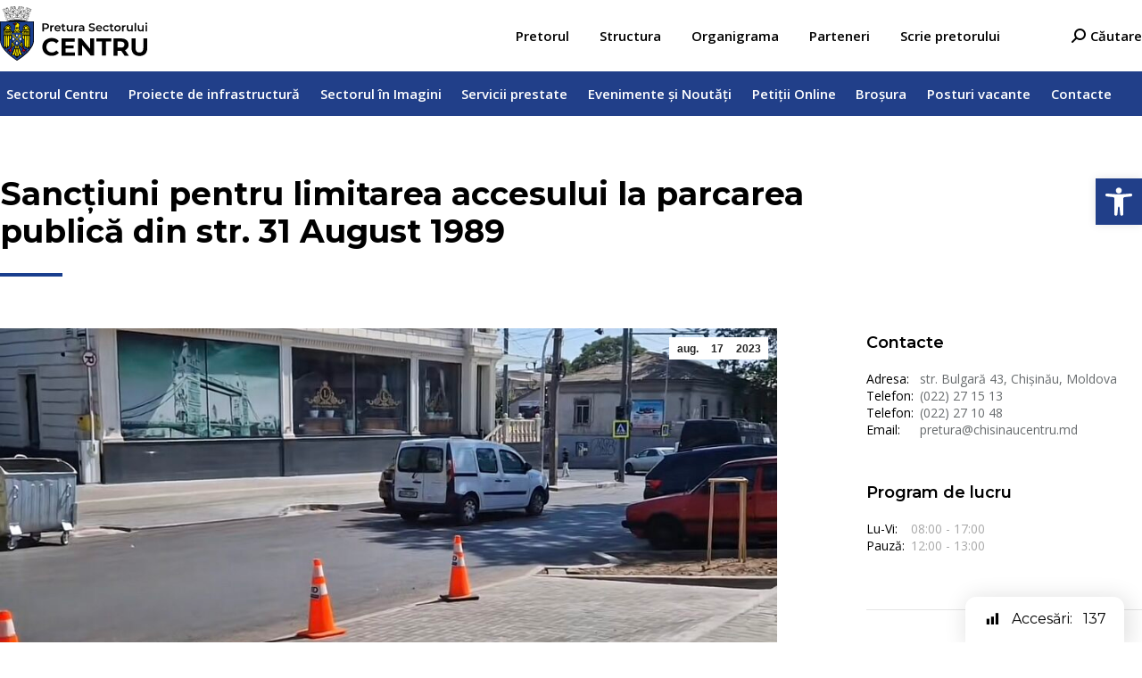

--- FILE ---
content_type: text/html; charset=UTF-8
request_url: https://chisinaucentru.md/sanctiuni-pentru-limitarea-accesului-la-parcarea-publica-din-str-31-august-1989/
body_size: 23912
content:
<!DOCTYPE html>
<!--[if !(IE 6) | !(IE 7) | !(IE 8)  ]><!-->
<html lang="ro-RO" class="no-js">
<!--<![endif]-->
<head>
	<meta charset="UTF-8" />
		<meta name="viewport" content="width=device-width, initial-scale=1, maximum-scale=1, user-scalable=0">
		<meta name="theme-color" content="#193e8e"/>	<link rel="profile" href="https://gmpg.org/xfn/11" />
	        <script type="text/javascript">
            if (/Android|webOS|iPhone|iPad|iPod|BlackBerry|IEMobile|Opera Mini/i.test(navigator.userAgent)) {
                var originalAddEventListener = EventTarget.prototype.addEventListener,
                    oldWidth = window.innerWidth;

                EventTarget.prototype.addEventListener = function (eventName, eventHandler, useCapture) {
                    if (eventName === "resize") {
                        originalAddEventListener.call(this, eventName, function (event) {
                            if (oldWidth === window.innerWidth) {
                                return;
                            }
                            oldWidth = window.innerWidth;
                            if (eventHandler.handleEvent) {
                                eventHandler.handleEvent.call(this, event);
                            }
                            else {
                                eventHandler.call(this, event);
                            };
                        }, useCapture);
                    }
                    else {
                        originalAddEventListener.call(this, eventName, eventHandler, useCapture);
                    };
                };
            };
        </script>
		<title>Sancțiuni pentru limitarea accesului la parcarea publică din str. 31 August 1989 &#8211; Pretura Sectorului Centru</title>
<meta name='robots' content='max-image-preview:large' />
<link rel='dns-prefetch' href='//fonts.googleapis.com' />
<link rel='dns-prefetch' href='//s.w.org' />
<link rel="alternate" type="application/rss+xml" title="Pretura Sectorului Centru &raquo; Flux" href="https://chisinaucentru.md/feed/" />
<link rel="alternate" type="application/rss+xml" title="Pretura Sectorului Centru &raquo; Flux comentarii" href="https://chisinaucentru.md/comments/feed/" />
<link rel="alternate" type="application/rss+xml" title="Flux comentarii Pretura Sectorului Centru &raquo; Sancțiuni pentru limitarea accesului la parcarea publică din str. 31 August 1989" href="https://chisinaucentru.md/sanctiuni-pentru-limitarea-accesului-la-parcarea-publica-din-str-31-august-1989/feed/" />
<script type="text/javascript">
window._wpemojiSettings = {"baseUrl":"https:\/\/s.w.org\/images\/core\/emoji\/13.1.0\/72x72\/","ext":".png","svgUrl":"https:\/\/s.w.org\/images\/core\/emoji\/13.1.0\/svg\/","svgExt":".svg","source":{"concatemoji":"https:\/\/chisinaucentru.md\/wp-includes\/js\/wp-emoji-release.min.js?ver=5.9.12"}};
/*! This file is auto-generated */
!function(e,a,t){var n,r,o,i=a.createElement("canvas"),p=i.getContext&&i.getContext("2d");function s(e,t){var a=String.fromCharCode;p.clearRect(0,0,i.width,i.height),p.fillText(a.apply(this,e),0,0);e=i.toDataURL();return p.clearRect(0,0,i.width,i.height),p.fillText(a.apply(this,t),0,0),e===i.toDataURL()}function c(e){var t=a.createElement("script");t.src=e,t.defer=t.type="text/javascript",a.getElementsByTagName("head")[0].appendChild(t)}for(o=Array("flag","emoji"),t.supports={everything:!0,everythingExceptFlag:!0},r=0;r<o.length;r++)t.supports[o[r]]=function(e){if(!p||!p.fillText)return!1;switch(p.textBaseline="top",p.font="600 32px Arial",e){case"flag":return s([127987,65039,8205,9895,65039],[127987,65039,8203,9895,65039])?!1:!s([55356,56826,55356,56819],[55356,56826,8203,55356,56819])&&!s([55356,57332,56128,56423,56128,56418,56128,56421,56128,56430,56128,56423,56128,56447],[55356,57332,8203,56128,56423,8203,56128,56418,8203,56128,56421,8203,56128,56430,8203,56128,56423,8203,56128,56447]);case"emoji":return!s([10084,65039,8205,55357,56613],[10084,65039,8203,55357,56613])}return!1}(o[r]),t.supports.everything=t.supports.everything&&t.supports[o[r]],"flag"!==o[r]&&(t.supports.everythingExceptFlag=t.supports.everythingExceptFlag&&t.supports[o[r]]);t.supports.everythingExceptFlag=t.supports.everythingExceptFlag&&!t.supports.flag,t.DOMReady=!1,t.readyCallback=function(){t.DOMReady=!0},t.supports.everything||(n=function(){t.readyCallback()},a.addEventListener?(a.addEventListener("DOMContentLoaded",n,!1),e.addEventListener("load",n,!1)):(e.attachEvent("onload",n),a.attachEvent("onreadystatechange",function(){"complete"===a.readyState&&t.readyCallback()})),(n=t.source||{}).concatemoji?c(n.concatemoji):n.wpemoji&&n.twemoji&&(c(n.twemoji),c(n.wpemoji)))}(window,document,window._wpemojiSettings);
</script>
<style type="text/css">
img.wp-smiley,
img.emoji {
	display: inline !important;
	border: none !important;
	box-shadow: none !important;
	height: 1em !important;
	width: 1em !important;
	margin: 0 0.07em !important;
	vertical-align: -0.1em !important;
	background: none !important;
	padding: 0 !important;
}
</style>
	<link rel='stylesheet' id='wp-block-library-css'  href='https://chisinaucentru.md/wp-includes/css/dist/block-library/style.min.css?ver=5.9.12' type='text/css' media='all' />
<style id='wp-block-library-theme-inline-css' type='text/css'>
.wp-block-audio figcaption{color:#555;font-size:13px;text-align:center}.is-dark-theme .wp-block-audio figcaption{color:hsla(0,0%,100%,.65)}.wp-block-code>code{font-family:Menlo,Consolas,monaco,monospace;color:#1e1e1e;padding:.8em 1em;border:1px solid #ddd;border-radius:4px}.wp-block-embed figcaption{color:#555;font-size:13px;text-align:center}.is-dark-theme .wp-block-embed figcaption{color:hsla(0,0%,100%,.65)}.blocks-gallery-caption{color:#555;font-size:13px;text-align:center}.is-dark-theme .blocks-gallery-caption{color:hsla(0,0%,100%,.65)}.wp-block-image figcaption{color:#555;font-size:13px;text-align:center}.is-dark-theme .wp-block-image figcaption{color:hsla(0,0%,100%,.65)}.wp-block-pullquote{border-top:4px solid;border-bottom:4px solid;margin-bottom:1.75em;color:currentColor}.wp-block-pullquote__citation,.wp-block-pullquote cite,.wp-block-pullquote footer{color:currentColor;text-transform:uppercase;font-size:.8125em;font-style:normal}.wp-block-quote{border-left:.25em solid;margin:0 0 1.75em;padding-left:1em}.wp-block-quote cite,.wp-block-quote footer{color:currentColor;font-size:.8125em;position:relative;font-style:normal}.wp-block-quote.has-text-align-right{border-left:none;border-right:.25em solid;padding-left:0;padding-right:1em}.wp-block-quote.has-text-align-center{border:none;padding-left:0}.wp-block-quote.is-large,.wp-block-quote.is-style-large,.wp-block-quote.is-style-plain{border:none}.wp-block-search .wp-block-search__label{font-weight:700}.wp-block-group:where(.has-background){padding:1.25em 2.375em}.wp-block-separator{border:none;border-bottom:2px solid;margin-left:auto;margin-right:auto;opacity:.4}.wp-block-separator:not(.is-style-wide):not(.is-style-dots){width:100px}.wp-block-separator.has-background:not(.is-style-dots){border-bottom:none;height:1px}.wp-block-separator.has-background:not(.is-style-wide):not(.is-style-dots){height:2px}.wp-block-table thead{border-bottom:3px solid}.wp-block-table tfoot{border-top:3px solid}.wp-block-table td,.wp-block-table th{padding:.5em;border:1px solid;word-break:normal}.wp-block-table figcaption{color:#555;font-size:13px;text-align:center}.is-dark-theme .wp-block-table figcaption{color:hsla(0,0%,100%,.65)}.wp-block-video figcaption{color:#555;font-size:13px;text-align:center}.is-dark-theme .wp-block-video figcaption{color:hsla(0,0%,100%,.65)}.wp-block-template-part.has-background{padding:1.25em 2.375em;margin-top:0;margin-bottom:0}
</style>
<link rel='stylesheet' id='awsm-ead-public-css'  href='https://chisinaucentru.md/wp-content/plugins/embed-any-document/css/embed-public.min.css?ver=2.7.1' type='text/css' media='all' />
<style id='global-styles-inline-css' type='text/css'>
body{--wp--preset--color--black: #000000;--wp--preset--color--cyan-bluish-gray: #abb8c3;--wp--preset--color--white: #FFF;--wp--preset--color--pale-pink: #f78da7;--wp--preset--color--vivid-red: #cf2e2e;--wp--preset--color--luminous-vivid-orange: #ff6900;--wp--preset--color--luminous-vivid-amber: #fcb900;--wp--preset--color--light-green-cyan: #7bdcb5;--wp--preset--color--vivid-green-cyan: #00d084;--wp--preset--color--pale-cyan-blue: #8ed1fc;--wp--preset--color--vivid-cyan-blue: #0693e3;--wp--preset--color--vivid-purple: #9b51e0;--wp--preset--color--accent: #193e8e;--wp--preset--color--dark-gray: #111;--wp--preset--color--light-gray: #767676;--wp--preset--gradient--vivid-cyan-blue-to-vivid-purple: linear-gradient(135deg,rgba(6,147,227,1) 0%,rgb(155,81,224) 100%);--wp--preset--gradient--light-green-cyan-to-vivid-green-cyan: linear-gradient(135deg,rgb(122,220,180) 0%,rgb(0,208,130) 100%);--wp--preset--gradient--luminous-vivid-amber-to-luminous-vivid-orange: linear-gradient(135deg,rgba(252,185,0,1) 0%,rgba(255,105,0,1) 100%);--wp--preset--gradient--luminous-vivid-orange-to-vivid-red: linear-gradient(135deg,rgba(255,105,0,1) 0%,rgb(207,46,46) 100%);--wp--preset--gradient--very-light-gray-to-cyan-bluish-gray: linear-gradient(135deg,rgb(238,238,238) 0%,rgb(169,184,195) 100%);--wp--preset--gradient--cool-to-warm-spectrum: linear-gradient(135deg,rgb(74,234,220) 0%,rgb(151,120,209) 20%,rgb(207,42,186) 40%,rgb(238,44,130) 60%,rgb(251,105,98) 80%,rgb(254,248,76) 100%);--wp--preset--gradient--blush-light-purple: linear-gradient(135deg,rgb(255,206,236) 0%,rgb(152,150,240) 100%);--wp--preset--gradient--blush-bordeaux: linear-gradient(135deg,rgb(254,205,165) 0%,rgb(254,45,45) 50%,rgb(107,0,62) 100%);--wp--preset--gradient--luminous-dusk: linear-gradient(135deg,rgb(255,203,112) 0%,rgb(199,81,192) 50%,rgb(65,88,208) 100%);--wp--preset--gradient--pale-ocean: linear-gradient(135deg,rgb(255,245,203) 0%,rgb(182,227,212) 50%,rgb(51,167,181) 100%);--wp--preset--gradient--electric-grass: linear-gradient(135deg,rgb(202,248,128) 0%,rgb(113,206,126) 100%);--wp--preset--gradient--midnight: linear-gradient(135deg,rgb(2,3,129) 0%,rgb(40,116,252) 100%);--wp--preset--duotone--dark-grayscale: url('#wp-duotone-dark-grayscale');--wp--preset--duotone--grayscale: url('#wp-duotone-grayscale');--wp--preset--duotone--purple-yellow: url('#wp-duotone-purple-yellow');--wp--preset--duotone--blue-red: url('#wp-duotone-blue-red');--wp--preset--duotone--midnight: url('#wp-duotone-midnight');--wp--preset--duotone--magenta-yellow: url('#wp-duotone-magenta-yellow');--wp--preset--duotone--purple-green: url('#wp-duotone-purple-green');--wp--preset--duotone--blue-orange: url('#wp-duotone-blue-orange');--wp--preset--font-size--small: 13px;--wp--preset--font-size--medium: 20px;--wp--preset--font-size--large: 36px;--wp--preset--font-size--x-large: 42px;}.has-black-color{color: var(--wp--preset--color--black) !important;}.has-cyan-bluish-gray-color{color: var(--wp--preset--color--cyan-bluish-gray) !important;}.has-white-color{color: var(--wp--preset--color--white) !important;}.has-pale-pink-color{color: var(--wp--preset--color--pale-pink) !important;}.has-vivid-red-color{color: var(--wp--preset--color--vivid-red) !important;}.has-luminous-vivid-orange-color{color: var(--wp--preset--color--luminous-vivid-orange) !important;}.has-luminous-vivid-amber-color{color: var(--wp--preset--color--luminous-vivid-amber) !important;}.has-light-green-cyan-color{color: var(--wp--preset--color--light-green-cyan) !important;}.has-vivid-green-cyan-color{color: var(--wp--preset--color--vivid-green-cyan) !important;}.has-pale-cyan-blue-color{color: var(--wp--preset--color--pale-cyan-blue) !important;}.has-vivid-cyan-blue-color{color: var(--wp--preset--color--vivid-cyan-blue) !important;}.has-vivid-purple-color{color: var(--wp--preset--color--vivid-purple) !important;}.has-black-background-color{background-color: var(--wp--preset--color--black) !important;}.has-cyan-bluish-gray-background-color{background-color: var(--wp--preset--color--cyan-bluish-gray) !important;}.has-white-background-color{background-color: var(--wp--preset--color--white) !important;}.has-pale-pink-background-color{background-color: var(--wp--preset--color--pale-pink) !important;}.has-vivid-red-background-color{background-color: var(--wp--preset--color--vivid-red) !important;}.has-luminous-vivid-orange-background-color{background-color: var(--wp--preset--color--luminous-vivid-orange) !important;}.has-luminous-vivid-amber-background-color{background-color: var(--wp--preset--color--luminous-vivid-amber) !important;}.has-light-green-cyan-background-color{background-color: var(--wp--preset--color--light-green-cyan) !important;}.has-vivid-green-cyan-background-color{background-color: var(--wp--preset--color--vivid-green-cyan) !important;}.has-pale-cyan-blue-background-color{background-color: var(--wp--preset--color--pale-cyan-blue) !important;}.has-vivid-cyan-blue-background-color{background-color: var(--wp--preset--color--vivid-cyan-blue) !important;}.has-vivid-purple-background-color{background-color: var(--wp--preset--color--vivid-purple) !important;}.has-black-border-color{border-color: var(--wp--preset--color--black) !important;}.has-cyan-bluish-gray-border-color{border-color: var(--wp--preset--color--cyan-bluish-gray) !important;}.has-white-border-color{border-color: var(--wp--preset--color--white) !important;}.has-pale-pink-border-color{border-color: var(--wp--preset--color--pale-pink) !important;}.has-vivid-red-border-color{border-color: var(--wp--preset--color--vivid-red) !important;}.has-luminous-vivid-orange-border-color{border-color: var(--wp--preset--color--luminous-vivid-orange) !important;}.has-luminous-vivid-amber-border-color{border-color: var(--wp--preset--color--luminous-vivid-amber) !important;}.has-light-green-cyan-border-color{border-color: var(--wp--preset--color--light-green-cyan) !important;}.has-vivid-green-cyan-border-color{border-color: var(--wp--preset--color--vivid-green-cyan) !important;}.has-pale-cyan-blue-border-color{border-color: var(--wp--preset--color--pale-cyan-blue) !important;}.has-vivid-cyan-blue-border-color{border-color: var(--wp--preset--color--vivid-cyan-blue) !important;}.has-vivid-purple-border-color{border-color: var(--wp--preset--color--vivid-purple) !important;}.has-vivid-cyan-blue-to-vivid-purple-gradient-background{background: var(--wp--preset--gradient--vivid-cyan-blue-to-vivid-purple) !important;}.has-light-green-cyan-to-vivid-green-cyan-gradient-background{background: var(--wp--preset--gradient--light-green-cyan-to-vivid-green-cyan) !important;}.has-luminous-vivid-amber-to-luminous-vivid-orange-gradient-background{background: var(--wp--preset--gradient--luminous-vivid-amber-to-luminous-vivid-orange) !important;}.has-luminous-vivid-orange-to-vivid-red-gradient-background{background: var(--wp--preset--gradient--luminous-vivid-orange-to-vivid-red) !important;}.has-very-light-gray-to-cyan-bluish-gray-gradient-background{background: var(--wp--preset--gradient--very-light-gray-to-cyan-bluish-gray) !important;}.has-cool-to-warm-spectrum-gradient-background{background: var(--wp--preset--gradient--cool-to-warm-spectrum) !important;}.has-blush-light-purple-gradient-background{background: var(--wp--preset--gradient--blush-light-purple) !important;}.has-blush-bordeaux-gradient-background{background: var(--wp--preset--gradient--blush-bordeaux) !important;}.has-luminous-dusk-gradient-background{background: var(--wp--preset--gradient--luminous-dusk) !important;}.has-pale-ocean-gradient-background{background: var(--wp--preset--gradient--pale-ocean) !important;}.has-electric-grass-gradient-background{background: var(--wp--preset--gradient--electric-grass) !important;}.has-midnight-gradient-background{background: var(--wp--preset--gradient--midnight) !important;}.has-small-font-size{font-size: var(--wp--preset--font-size--small) !important;}.has-medium-font-size{font-size: var(--wp--preset--font-size--medium) !important;}.has-large-font-size{font-size: var(--wp--preset--font-size--large) !important;}.has-x-large-font-size{font-size: var(--wp--preset--font-size--x-large) !important;}
</style>
<link rel='stylesheet' id='contact-form-7-css'  href='https://chisinaucentru.md/wp-content/plugins/contact-form-7/includes/css/styles.css?ver=5.6.3' type='text/css' media='all' />
<link rel='stylesheet' id='dashicons-css'  href='https://chisinaucentru.md/wp-includes/css/dashicons.min.css?ver=5.9.12' type='text/css' media='all' />
<link rel='stylesheet' id='post-views-counter-frontend-css'  href='https://chisinaucentru.md/wp-content/plugins/post-views-counter/css/frontend.css?ver=1.3.11' type='text/css' media='all' />
<link rel='stylesheet' id='trp-language-switcher-style-css'  href='https://chisinaucentru.md/wp-content/plugins/translatepress-multilingual/assets/css/trp-language-switcher.css?ver=2.2.3' type='text/css' media='all' />
<link rel='stylesheet' id='pojo-a11y-css'  href='https://chisinaucentru.md/wp-content/plugins/pojo-accessibility/assets/css/style.min.css?ver=1.0.0' type='text/css' media='all' />
<link rel='stylesheet' id='js_composer_front-css'  href='//chisinaucentru.md/wp-content/uploads/js_composer/js_composer_front_custom.css?ver=6.9.0' type='text/css' media='all' />
<link rel='stylesheet' id='dt-web-fonts-css'  href='https://fonts.googleapis.com/css?family=Open+Sans:400,400normal,500,600,700%7CMontserrat:400,400italic,600,700%7CRoboto:400,600,700&#038;display=swap' type='text/css' media='all' />
<link rel='stylesheet' id='dt-main-css'  href='https://chisinaucentru.md/wp-content/themes/dt-the7/css/main.min.css?ver=10.4.3.1' type='text/css' media='all' />
<style id='dt-main-inline-css' type='text/css'>
body #load {
  display: block;
  height: 100%;
  overflow: hidden;
  position: fixed;
  width: 100%;
  z-index: 9901;
  opacity: 1;
  visibility: visible;
  transition: all .35s ease-out;
}
.load-wrap {
  width: 100%;
  height: 100%;
  background-position: center center;
  background-repeat: no-repeat;
  text-align: center;
  display: -ms-flexbox;
  display: -ms-flex;
  display: flex;
  -ms-align-items: center;
  -ms-flex-align: center;
  align-items: center;
  -ms-flex-flow: column wrap;
  flex-flow: column wrap;
  -ms-flex-pack: center;
  -ms-justify-content: center;
  justify-content: center;
}
.load-wrap > svg {
  position: absolute;
  top: 50%;
  left: 50%;
  transform: translate(-50%,-50%);
}
#load {
  background: var(--the7-elementor-beautiful-loading-bg,#ffffff);
  --the7-beautiful-spinner-color2: var(--the7-beautiful-spinner-color,#193e8e);
}

</style>
<link rel='stylesheet' id='the7-font-css'  href='https://chisinaucentru.md/wp-content/themes/dt-the7/fonts/icomoon-the7-font/icomoon-the7-font.min.css?ver=10.4.3.1' type='text/css' media='all' />
<link rel='stylesheet' id='the7-awesome-fonts-css'  href='https://chisinaucentru.md/wp-content/themes/dt-the7/fonts/FontAwesome/css/all.min.css?ver=10.4.3.1' type='text/css' media='all' />
<link rel='stylesheet' id='the7-awesome-fonts-back-css'  href='https://chisinaucentru.md/wp-content/themes/dt-the7/fonts/FontAwesome/back-compat.min.css?ver=10.4.3.1' type='text/css' media='all' />
<link rel='stylesheet' id='the7-custom-scrollbar-css'  href='https://chisinaucentru.md/wp-content/themes/dt-the7/lib/custom-scrollbar/custom-scrollbar.min.css?ver=10.4.3.1' type='text/css' media='all' />
<link rel='stylesheet' id='the7-wpbakery-css'  href='https://chisinaucentru.md/wp-content/themes/dt-the7/css/wpbakery.min.css?ver=10.4.3.1' type='text/css' media='all' />
<link rel='stylesheet' id='the7-core-css'  href='https://chisinaucentru.md/wp-content/plugins/dt-the7-core/assets/css/post-type.min.css?ver=2.5.8' type='text/css' media='all' />
<link rel='stylesheet' id='the7-css-vars-css'  href='https://chisinaucentru.md/wp-content/uploads/the7-css/css-vars.css?ver=7167e6a06746' type='text/css' media='all' />
<link rel='stylesheet' id='dt-custom-css'  href='https://chisinaucentru.md/wp-content/uploads/the7-css/custom.css?ver=7167e6a06746' type='text/css' media='all' />
<link rel='stylesheet' id='dt-media-css'  href='https://chisinaucentru.md/wp-content/uploads/the7-css/media.css?ver=7167e6a06746' type='text/css' media='all' />
<link rel='stylesheet' id='the7-elements-albums-portfolio-css'  href='https://chisinaucentru.md/wp-content/uploads/the7-css/the7-elements-albums-portfolio.css?ver=7167e6a06746' type='text/css' media='all' />
<link rel='stylesheet' id='the7-elements-css'  href='https://chisinaucentru.md/wp-content/uploads/the7-css/post-type-dynamic.css?ver=7167e6a06746' type='text/css' media='all' />
<link rel='stylesheet' id='style-css'  href='https://chisinaucentru.md/wp-content/themes/dt-the7/style.css?ver=10.4.3.1' type='text/css' media='all' />
<script   type='text/javascript' src='https://chisinaucentru.md/wp-includes/js/jquery/jquery.min.js?ver=3.6.0' id='jquery-core-js'></script>
<script   type='text/javascript' src='https://chisinaucentru.md/wp-includes/js/jquery/jquery-migrate.min.js?ver=3.3.2' id='jquery-migrate-js'></script>
<script type='text/javascript' id='dt-above-fold-js-extra'>
/* <![CDATA[ */
var dtLocal = {"themeUrl":"https:\/\/chisinaucentru.md\/wp-content\/themes\/dt-the7","passText":"To view this protected post, enter the password below:","moreButtonText":{"loading":"Loading...","loadMore":"Load more"},"postID":"70073","ajaxurl":"https:\/\/chisinaucentru.md\/wp-admin\/admin-ajax.php","REST":{"baseUrl":"https:\/\/chisinaucentru.md\/wp-json\/the7\/v1","endpoints":{"sendMail":"\/send-mail"}},"contactMessages":{"required":"Unul sau mai multe c\u00e2mpuri are o eroare. V\u0103 rug\u0103m s\u0103 verifica\u021bi \u0219i s\u0103 \u00eencerca\u021bi din nou.","terms":"Please accept the privacy policy.","fillTheCaptchaError":"Please, fill the captcha."},"captchaSiteKey":"","ajaxNonce":"826ee00ab8","pageData":"","themeSettings":{"smoothScroll":"on","lazyLoading":false,"accentColor":{"mode":"solid","color":"#193e8e"},"desktopHeader":{"height":50},"ToggleCaptionEnabled":"disabled","ToggleCaption":"Navigation","floatingHeader":{"showAfter":350,"showMenu":true,"height":50,"logo":{"showLogo":true,"html":"<img class=\"\" src=\"https:\/\/chisinaucentru.md\/wp-content\/uploads\/2022\/03\/LOGO-white.svg\"  sizes=\"166px\" alt=\"Pretura Sectorului Centru\" \/>","url":"https:\/\/chisinaucentru.md\/"}},"topLine":{"floatingTopLine":{"logo":{"showLogo":false,"html":""}}},"mobileHeader":{"firstSwitchPoint":1025,"secondSwitchPoint":768,"firstSwitchPointHeight":60,"secondSwitchPointHeight":58,"mobileToggleCaptionEnabled":"disabled","mobileToggleCaption":"Menu"},"stickyMobileHeaderFirstSwitch":{"logo":{"html":"<img class=\"\" src=\"https:\/\/chisinaucentru.md\/wp-content\/uploads\/2022\/02\/LOGO.svg\"  sizes=\"166px\" alt=\"Pretura Sectorului Centru\" \/>"}},"stickyMobileHeaderSecondSwitch":{"logo":{"html":"<img class=\"\" src=\"https:\/\/chisinaucentru.md\/wp-content\/uploads\/2022\/03\/LOGO-white.svg\"  sizes=\"166px\" alt=\"Pretura Sectorului Centru\" \/>"}},"content":{"textColor":"#000000","headerColor":"#000000"},"sidebar":{"switchPoint":970},"boxedWidth":"1400px","stripes":{"stripe1":{"textColor":"#676b6d","headerColor":"#262b2e"},"stripe2":{"textColor":"#ffffff","headerColor":"#ffffff"},"stripe3":{"textColor":"#262b2e","headerColor":"#262b2e"}}},"VCMobileScreenWidth":"768"};
var dtShare = {"shareButtonText":{"facebook":"Share on Facebook","twitter":"Tweet","pinterest":"Pin it","linkedin":"Share on Linkedin","whatsapp":"Share on Whatsapp"},"overlayOpacity":"85"};
/* ]]> */
</script>
<script   type='text/javascript' src='https://chisinaucentru.md/wp-content/themes/dt-the7/js/above-the-fold.min.js?ver=10.4.3.1' id='dt-above-fold-js'></script>
<link rel="https://api.w.org/" href="https://chisinaucentru.md/wp-json/" /><link rel="alternate" type="application/json" href="https://chisinaucentru.md/wp-json/wp/v2/posts/70073" /><link rel="EditURI" type="application/rsd+xml" title="RSD" href="https://chisinaucentru.md/xmlrpc.php?rsd" />
<link rel="canonical" href="https://chisinaucentru.md/sanctiuni-pentru-limitarea-accesului-la-parcarea-publica-din-str-31-august-1989/" />
<link rel='shortlink' href='https://chisinaucentru.md/?p=70073' />
<link rel="alternate" type="application/json+oembed" href="https://chisinaucentru.md/wp-json/oembed/1.0/embed?url=https%3A%2F%2Fchisinaucentru.md%2Fsanctiuni-pentru-limitarea-accesului-la-parcarea-publica-din-str-31-august-1989%2F" />
<link rel="alternate" type="text/xml+oembed" href="https://chisinaucentru.md/wp-json/oembed/1.0/embed?url=https%3A%2F%2Fchisinaucentru.md%2Fsanctiuni-pentru-limitarea-accesului-la-parcarea-publica-din-str-31-august-1989%2F&#038;format=xml" />
<link rel="alternate" hreflang="ro-RO" href="https://chisinaucentru.md/sanctiuni-pentru-limitarea-accesului-la-parcarea-publica-din-str-31-august-1989/"/>
<link rel="alternate" hreflang="en-US" href="https://chisinaucentru.md/en/sanctiuni-pentru-limitarea-accesului-la-parcarea-publica-din-str-31-august-1989/"/>
<link rel="alternate" hreflang="ro" href="https://chisinaucentru.md/sanctiuni-pentru-limitarea-accesului-la-parcarea-publica-din-str-31-august-1989/"/>
<link rel="alternate" hreflang="en" href="https://chisinaucentru.md/en/sanctiuni-pentru-limitarea-accesului-la-parcarea-publica-din-str-31-august-1989/"/>
<link rel="pingback" href="https://chisinaucentru.md/xmlrpc.php">
<style type="text/css">
#pojo-a11y-toolbar .pojo-a11y-toolbar-toggle a{ background-color: #213f89;	color: #ffffff;}
#pojo-a11y-toolbar .pojo-a11y-toolbar-overlay, #pojo-a11y-toolbar .pojo-a11y-toolbar-overlay ul.pojo-a11y-toolbar-items.pojo-a11y-links{ border-color: #213f89;}
body.pojo-a11y-focusable a:focus{ outline-style: solid !important;	outline-width: 1px !important;	outline-color: #FF0000 !important;}
#pojo-a11y-toolbar{ top: 200px !important;}
#pojo-a11y-toolbar .pojo-a11y-toolbar-overlay{ background-color: #ffffff;}
#pojo-a11y-toolbar .pojo-a11y-toolbar-overlay ul.pojo-a11y-toolbar-items li.pojo-a11y-toolbar-item a, #pojo-a11y-toolbar .pojo-a11y-toolbar-overlay p.pojo-a11y-toolbar-title{ color: #213f89;}
#pojo-a11y-toolbar .pojo-a11y-toolbar-overlay ul.pojo-a11y-toolbar-items li.pojo-a11y-toolbar-item a.active{ background-color: #4054b2;	color: #ffffff;}
@media (max-width: 767px) { #pojo-a11y-toolbar { top: 150px !important; } }</style>

		<style>
			#wp-admin-bar-pvc-post-views .pvc-graph-container { padding-top: 6px; padding-bottom: 6px; position: relative; display: block; height: 100%; box-sizing: border-box; }
			#wp-admin-bar-pvc-post-views .pvc-line-graph {
				display: inline-block;
				width: 1px;
				margin-right: 1px;
				background-color: #ccc;
				vertical-align: baseline;
			}
			#wp-admin-bar-pvc-post-views .pvc-line-graph:hover { background-color: #eee; }
			#wp-admin-bar-pvc-post-views .pvc-line-graph-0 { height: 1% }
			#wp-admin-bar-pvc-post-views .pvc-line-graph-1 { height: 5% }
			#wp-admin-bar-pvc-post-views .pvc-line-graph-2 { height: 10% }
			#wp-admin-bar-pvc-post-views .pvc-line-graph-3 { height: 15% }
			#wp-admin-bar-pvc-post-views .pvc-line-graph-4 { height: 20% }
			#wp-admin-bar-pvc-post-views .pvc-line-graph-5 { height: 25% }
			#wp-admin-bar-pvc-post-views .pvc-line-graph-6 { height: 30% }
			#wp-admin-bar-pvc-post-views .pvc-line-graph-7 { height: 35% }
			#wp-admin-bar-pvc-post-views .pvc-line-graph-8 { height: 40% }
			#wp-admin-bar-pvc-post-views .pvc-line-graph-9 { height: 45% }
			#wp-admin-bar-pvc-post-views .pvc-line-graph-10 { height: 50% }
			#wp-admin-bar-pvc-post-views .pvc-line-graph-11 { height: 55% }
			#wp-admin-bar-pvc-post-views .pvc-line-graph-12 { height: 60% }
			#wp-admin-bar-pvc-post-views .pvc-line-graph-13 { height: 65% }
			#wp-admin-bar-pvc-post-views .pvc-line-graph-14 { height: 70% }
			#wp-admin-bar-pvc-post-views .pvc-line-graph-15 { height: 75% }
			#wp-admin-bar-pvc-post-views .pvc-line-graph-16 { height: 80% }
			#wp-admin-bar-pvc-post-views .pvc-line-graph-17 { height: 85% }
			#wp-admin-bar-pvc-post-views .pvc-line-graph-18 { height: 90% }
			#wp-admin-bar-pvc-post-views .pvc-line-graph-19 { height: 95% }
			#wp-admin-bar-pvc-post-views .pvc-line-graph-20 { height: 100% }
		</style><!-- Google Tag Manager -->
<script>(function(w,d,s,l,i){w[l]=w[l]||[];w[l].push({'gtm.start':
new Date().getTime(),event:'gtm.js'});var f=d.getElementsByTagName(s)[0],
j=d.createElement(s),dl=l!='dataLayer'?'&l='+l:'';j.async=true;j.src=
'https://www.googletagmanager.com/gtm.js?id='+i+dl;f.parentNode.insertBefore(j,f);
})(window,document,'script','dataLayer','GTM-N7D7959');</script>
<!-- End Google Tag Manager --><script type="text/javascript" id="the7-loader-script">
document.addEventListener("DOMContentLoaded", function(event) {
	var load = document.getElementById("load");
	if(!load.classList.contains('loader-removed')){
		var removeLoading = setTimeout(function() {
			load.className += " loader-removed";
		}, 300);
	}
});
</script>
		<link rel="icon" href="https://chisinaucentru.md/wp-content/uploads/2016/10/cropped-Untitled-2-32x32.png" sizes="32x32" />
<link rel="icon" href="https://chisinaucentru.md/wp-content/uploads/2016/10/cropped-Untitled-2-192x192.png" sizes="192x192" />
<link rel="apple-touch-icon" href="https://chisinaucentru.md/wp-content/uploads/2016/10/cropped-Untitled-2-180x180.png" />
<meta name="msapplication-TileImage" content="https://chisinaucentru.md/wp-content/uploads/2016/10/cropped-Untitled-2-270x270.png" />
		<style type="text/css" id="wp-custom-css">
			html,
body,
body.page,
.wf-container > * {
    font-size: 15px;
    line-height: 25px;
}

.phone_dir,
.address_dir {
	margin-right: 30px;
}

p {
    margin-bottom: 18px;
}

.content ol,
.content ul {
    margin: 0 0 18px 30px;
}

h1,
h1.entry-title {
    line-height: 1.1em;
    font-weight: 700 !important;
}

h2,
h3,
h4,
h5 {
    line-height: 1.2em;
}

ul#top-menu {
    margin-right: 60px;
}

/* #vizite_website, .post-views.entry-meta {
  margin-bottom: 0px;
  margin-top: 40px;
} */

.post-views.entry-meta {
    position: fixed;
    bottom: 0px;
    right: 20px;
    padding: 16px 20px 14px 20px;
    background-color: #fff;
    border-radius: 12px 12px 0 0;
    z-index: 99;
    box-shadow: 3px 3px 24px 3px rgb(0 0 0 / 12%);
}

.post-views.entry-meta span {
    font-size: 16px;
}

/* #vizite_website #inner_column, .post-views.entry-meta {
	display: flex;
	justify-content: center;
	color: #fff;
} */

.post-views.entry-meta span:after {
    display: none;
}

#vizite_website #inner_column p, .post-views.entry-meta p {
    /* 	margin: 0 20px; */
    font-weight: 600;
    margin-bottom: 0;
    display: flex;
    align-items: center;
}

#vizite_website #inner_column img {
    height: 18px;
    width: 18px;
    object-fit: contain;
    object-position: center center;
    margin-right: 6px;
}

#vizite_website #inner_column p:nth-child(2) {
    margin-left: 25px;
}

h3[style*="background:#1e73be"], td[bgcolor*="#BFF4FF"] {
    background-color: var(--wp--preset--color--accent) !important;
}

td[bgcolor*="#BFF4FF"] {
    color: #fff !important;
}

h3[style*="color: #0057a7"] a {
    color: #000 !important;
    width: 100%;
}

img[src*="https://chisinaucentru.md/wp-content/uploads/2017/12/logo-for-table.png"] {
    display: none !important;
}

td[style*="border: 1pt solid windowtext"], td[style*="border-bottom: 1pt solid windowtext"], td[style*="border-right: 1pt solid windowtext"], td[style*="border: solid windowtext 1.0pt"], td[bgcolor*="#ECFBFF"],
td[bgcolor*="#DDF9FF"] {
    border-color: #EEEEEE !important;
}

td[bgcolor*="#ECFBFF"],
td[bgcolor*="#DDF9FF"] {
    background-color: #fff;
}

td[bgcolor$="1e73be"], td[bgcolor$="e42439"] {
    border-width: 0px !important;
    background-color: var(--wp--preset--color--accent) !important;
    font-family: "Montserrat";
    font-weight: 500 !important;
}

td[style*="padding: 0cm 5.4pt;"] {
    font-family: "Montserrat";
    padding: 8px 12px !important

}

td[bgcolor*="#BFF4FF"], td[bgcolor*="#ECFBFF"],
td[bgcolor*="#DDF9FF"] {
    font-family: "Montserrat";
}

td[bgcolor$="1e73be"] strong, td[bgcolor*="#BFF4FF"] strong, td[bgcolor*="#BFF4FF"] b, td[bgcolor$="e42439"] strong {
    font-weight: 600 !important;
}

td[style*="text-align: center"] {
    text-align: left !important;
}

td[style="width: 5cm; border: solid windowtext 1.0pt; background-color: #1e73be; text-align: center;"][width="142"], td[style="width: 5cm;border: solid windowtext 1.0pt;background-color: #1e73be;text-align: center;border-top-width: 0px !important;"][width="142"] {
    text-align: center !important;
    background-color: #fff !important;
    border-top-width: 0px !important;
}

td[style="width: 5cm; border: solid windowtext 1.0pt; background-color: #1e73be; text-align: center;"][width="142"] a, td[style="width: 5cm;border: solid windowtext 1.0pt;background-color: #1e73be;text-align: center;border-top-width: 0px !important;"][width="142"] a {
    color: #000 !important;
    font-family: "Montserrat";
}

td[bgcolor$="1e73be"] > h2 {
    text-align: center;
}

td[bgcolor$="1e73be"] > h2 span {
    color: #000 !important;
}

td[bgcolor$="1e73be"][colspan*="4"] {
    background-color: #fff !important;
    padding-top: 0 !important;
}

.vc_tta-panel-body td[width="155"] {
    width: 206px;
}

/*breadcrumbs background color*/
.page-title .breadcrumbs {
    background-color: rgba(0, 0, 0, 0.05);
}

.text-secondary {
    display: none;
}

/*breadcrumbs background color*/

/*Lists Start*/
.standard-number-list li:before,
.standard-arrow li:before {
    background-color: #eeeeee;
}

.standard-arrow li:after,
.standard-arrow li:before {
    position: absolute;
    left: -32px;
    width: 20px;
    height: 20px;
}

.standard-arrow li:after {
    content: url(/wp-content/uploads/2022/03/arrow.svg);
    font-size: 12px;
    line-height: 20px;
}

.standard-arrow.bullet-top li:after {
    height: 20px;
}

.standard-arrow li,
.standard-number-list li {
    font-family: "Montserrat";
    font-size: 16px;
    padding-left: 0px;
    margin-bottom: 3px !important;
    margin-top: 3px;
    padding-top: 9px;
    padding-bottom: 9px;
}

.standard-arrow.bullet-top li:before,
.standard-arrow.bullet-top li:after {
    margin-top: 3px;
}

.standard-arrow.list-divider.bullet-top li:not(:first-child):before,
.standard-arrow.list-divider.bullet-top li:not(:first-child):after {
    margin-top: 12px;
}

.standard-arrow.list-divider.bullet-top ol {
    padding-inline-start: 20px;
}

.standard-arrow h3 + ol {
    margin-top: 30px;
}

/*Lists End*/

.masthead:not(.side-header).full-width .top-bar,
.top-bar .masthead.side-header-menu-icon,
.inline-header .main-nav,
#phantom.full-width .ph-wrap {
    max-width: 1300px;
    margin: 0 auto;
}

#phantom.full-width .ph-wrap {
    padding: 7px 0;
}

.contract-logo .vc_column-inner {
    padding-top: 0px;
}

#page.boxed {
    box-shadow: 0 0 12px rgb(0 0 0 / 0%);
}

.wpb_gmaps_widget .wpb_wrapper {
    background-color: transparent;
    padding: 0px;
}

.common_wrapper {
    display: grid;
    grid-template-columns: 1fr 1fr;
}

.common_s {
    display: flex;
    margin-right: 50px;
    margin-bottom: 44px;
}

.image_c {
    margin-right: 20px;
}

.image_c img {
    width: 40px;
    height: 60px;
    object-fit: contain;
    object-position: center center;
    align-items: flex-start;
}

.title_c {
    font-weight: 600;
    font-size: 18px;
    font-family: "Montserrat", Helvetica, Arial, Verdana, sans-serif;;
    margin-bottom: 7px;
}

/*CF7 Start*/
input.wpcf7-form-control,
.wpcf7-select {
    border-radius: 5px;
}

.wpcf7-submit {
    padding: 0 40px !important;
    color: #000 !important;
}

.wpcf7-submit:hover {
    color: #fff !important;
}

.wpcf7-textarea {
    height: 120px;
}

.wpcf7-not-valid,
input.wpcf7-validates-as-required.wpcf7-not-valid {
    border-color: #f55b5f;
}

/* .wpcf7-form p {
	margin-bottom: 10px;
} */
/*CF7 End*/

.blue_title {
    margin-bottom: 50px;
}

.section_m {
    margin-top: 90px !important;
}

.top_medium {
    margin-top: 40px;
}

.breadcrumbs li[itemprop="itemListElement"] a {
    margin-right: 7px;
    margin-left: 10px;
}

.breadcrumbs li.current > span {
    display: inline-block;
    margin-left: 10px;
}

.breadcrumbs li[itemprop="itemListElement"]:first-child a {
    margin-left: 0px;
}

.breadcrumbs li {
    padding-left: 0px;
    margin-left: 0px;
}

#cat_btns .ubtn-data.ubtn-text {
    margin-left: 40px;
}

.ubtn-data.ubtn-text:not(#cat_btns .ubtn-data.ubtn-text) {
    font-family: "Montserrat";
}

.uvc-heading.uvc-heading-default-font-sizes .uvc-main-heading h2 {
    font-weight: 700 !important;
}

.sidebar-content h1,
.sidebar-content h2,
.sidebar-content h3,
.sidebar-content h4,
.sidebar-content h5,
.sidebar-content h6,
.sidebar-content h1 a,
.sidebar-content h2 a,
.sidebar-content h3 a,
.sidebar-content h4 a,
.sidebar-content h5 a,
.sidebar-content h6 a,
.sidebar-content h1 a:hover,
.sidebar-content h2 a:hover,
.sidebar-content h3 a:hover,
.sidebar-content h4 a:hover,
.sidebar-content h5 a:hover,
.sidebar-content h6 a:hover,
.sidebar-content .h1-size,
.sidebar-content .entry-title.h1-size,
.sidebar-content .h2-size,
.sidebar-content .entry-title.h2-size,
.sidebar-content h1.entry-title,
.sidebar-content .h3-size,
.sidebar-content .entry-title.h3-size,
.sidebar-content h2.entry-title,
.sidebar-content .h4-size,
.sidebar-content .entry-title.h4-size,
.sidebar-content h3.entry-title,
.sidebar-content .h5-size,
.sidebar-content .entry-title.h5-size,
.sidebar-content .h6-size,
.sidebar-content .entry-title.h6-size,
.sidebar-content .header-color,
.sidebar-content .entry-meta .header-color,
.sidebar-content .color-title,
.sidebar .widget,
.sidebar-content .widget,
.elementor-widget-sidebar .widget,
#page .accent-title-color .dt-fancy-title,
.vc_tta-panel.vc_active h4 a span {
    color: #000;
}

.separator-holder.separator-right,
.twentytwenty-before-label,
.twentytwenty-after-label,
.hiden-block1,
.related-item .mini-post-img,
.related-item .post-content time.text-secondary {
    display: none;
}

.vc_empty_space[style="height: 50px"] + .dt-photos-shortcode {
    margin-top: -30px;
}

#content
> .vc_row.wpb_row.vc_row-fluid:first-child
.wpb_wrapper
> .dt-fancy-separator.title-left {
    margin-top: 0;
}

.vc_btn3.vc_btn3-color-blue.vc_btn3-style-modern {
    border-radius: 5px;
    border-width: 2px;
    border-color: #193e8e !important;
    border-style: solid;
    background: #fff0;
    color: #000000;
    font-family: "Open Sans";
    font-weight: 700;
    padding: 15px 44px 15px 44px !important;
    transition: all 0.3s ease;
}

.vc_btn3.vc_btn3-color-blue.vc_btn3-style-modern:hover {
    background-color: #193e8e;
    color: #fff;
    transition: all 0.3s ease;
}

/*Before-After Image Beggin*/
.twentytwenty-wrapper.twentytwenty-horizontal,
.twentytwenty-wrapper.twentytwenty-horizontal > .twentytwenty-container,
.twentytwenty-wrapper.twentytwenty-horizontal > .twentytwenty-container img {
    height: 500px !important;
    object-fit: cover;
    object-position: center;
}

/*Before-After Image End*/

/*Owl Carousel Beggin*/
.owl-carousel .dt-owl-item {
    width: 272px !important;
    height: 160px;
}

.owl-carousel.owl-drag .dt-owl-item .photoswipe-item img {
    width: 100%;
    height: 160px;
    object-fit: cover;
    object-position: center;
}

/*Owl Carousel End*/

/*Sidebar Begin*/
.cont_details {
    display: flex;
    flex-direction: column;
    row-gap: 14px;
    font-family: "Open Sans";
}

.section_2.sedebar_col {
    margin-top: 33px;
}

.detail_1 {
    color: #a8a8a8;
}

.sidebar_general .cont {
    display: flex;
}

.sidebar_general a {
    text-decoration: none;
}

.sidebar_general .cont > span:first-child {
    color: #000;
    width: 60px;
    display: block;
}

.section_2 .cont > span:first-child {
    width: 50px;
}

.sidebar_general h3 {
    font-size: 18px;
    font-weight: 600;
    margin-bottom: 20px;
    margin-top: 6px;
}

/*Sidebar Stop*/

/*Page Titles Start*/
div#page_title_manual,
#fancy-header .fancy-title-head,
.page-title.breadcrumbs-bg {
    margin: 66px 0 58px !important;
}

.page-title.breadcrumbs-bg > .wf-wrap {
    flex-direction: column;
    min-height: auto;
    align-items: flex-start;
}

/* .page-title.breadcrumbs-bg {
  padding: 40px 0 20px;
} */
/* .page-title-breadcrumbs {
  margin-bottom: 22px;
} */
/* .page-title-head,
.single-related-posts > h3 {
  margin-bottom: 40px;
} */
.page-title-head,
.single-related-posts > h3,
#page_title_manual,
#fancy-header h1.fancy-title,
.single-related-posts {
    position: relative;
    padding-bottom: 30px !important;
}

.single-related-posts > h3 {
    margin-bottom: 44px;
    margin-top: 24px;
}

h3#reply-title {
    padding-bottom: 14px !important;
    position: relative;
}

.page-title-head {
    order: 2;
}

.page-title-head:after,
.single-related-posts > h3:after,
#page_title_manual h1:after,
#fancy-header h1 span:after, h3#reply-title:after {
    content: "";
    background-color: #193e8e;
    width: 70px;
    height: 4px;
    position: absolute;
    bottom: 0px;
    left: 0px;
}

.fancy-header .wf-wrap {
    min-height: 1px !important;
    justify-content: flex-start !important;
    align-items: flex-start !important;
}

#fancy-header h1 {
    margin: 0;
}

#fancy-header {
    background-color: #fff !important;
}

.fancy-header .hgroup {
    padding-top: 0px !important;
    padding-bottom: 0px !important;
}

#fancy-header .fancy-title-head .fancy-title span {
    font-size: 36px;
    line-height: 40px;
    color: #000 !important;
}

/* .page-title .breadcrumbs {
  padding: 3px 12px 2px 0px;
} */
/*Page Titles End*/

/*Articol Begging*/
.type-post .entry-content h4 {
    margin-top: 28px;
    margin-bottom: 14px;
}

.type-post .entry-content h4:nth-child(1) {
    margin-top: 0px !important;
}

.type-post .entry-content ul li,
.type-post .entry-content ol li {
    margin: 5px 0;
}

.gray_b {
    color: #686b6d;
}

.comment-form-comment {
    margin-bottom: 0;
}

.form-submit {
    margin-top: 30px;
}

.comment-form-comment + .form-submit {
    margin-top: 16px;
}

.comment-respond > h3 {
    margin-bottom: 35px;
}

div#content > .post + #comments {
    margin-top: 60px;
}

/*Related Start*/
.single-related-posts > h3:after {
    width: 60px;
}

.single-related-posts .related-item .post-content a {
    font-family: "Montserrat" !important;
    font-weight: 500;
    font-size: 16px;
}

.single-related-posts {
    border-width: 0px;
}

.category-servicii-prestate .single-related-posts {
    margin: 45px 0 0px 0;
    padding: 45px 0 0px 0;
}

.mini-post-img + .post-content a {
    margin: 18px 0 10px;
}

.mini-post-img + .post-content:before {
    content: url(/wp-content/uploads/2022/03/servicii.svg);
    height: 20px;
    display: block;
    margin-top: 10px;
}

/*Related End*/

.sidebar-right .sidebar {
    border-left: 0px solid var(--the7-divider-color);
}

.vc_custom_heading.vc_gitem-post-data.vc_gitem-post-data-source-post_title
> div {
    font-family: "Montserrat" !important;
    font-size: 17px !important;
}

.vc_tta-container[data-vc-action="collapse"] {
    margin-bottom: 0;
}

.vc_tta-color-blue.vc_tta-style-modern .vc_tta-panel .vc_tta-panel-heading {
    border-width: 0;
    background-color: #fafafa !important;
    color: #000 !important;
}

.vc_tta-panel .vc_tta-panel-heading h4 a {
    color: #848484 !important;
    font-weight: 600;
    font-size: 17px !important;
    line-height: 1.4 !important;
    padding-top: 20px;
    padding-bottom: 20px;
    border-radius: 5px !important;
}

h4.vc_tta-panel-title.vc_tta-controls-icon-position-left,
.vc_tta-panel-heading {
    border-radius: 5px !important;
}

.vc_tta-controls-icon::before,
.vc_tta-color-blue.vc_tta-style-modern .vc_tta-controls-icon::after {
    border-color: #848484 !important;
}

.vc_tta-panels-container .vc_tta-panel.vc_active .vc_tta-controls-icon:before {
    border-color: #000 !important;
    color: #000 !important;
}

.vc_tta-panels-container .vc_tta-panel.vc_active {
    margin-bottom: 6px;
}

.vc_tta.vc_tta-gap-2
.vc_tta-panel:not(:last-child):not(.vc_active)
.vc_tta-panel-heading,
.vc_tta.vc_tta-gap-2
.vc_tta-panel.vc_active
+ .vc_tta-panel
.vc_tta-panel-heading,
.vc_tta.vc_tta-gap-2 .vc_tta-panel:not(:first-child) .vc_tta-panel-heading,
.vc_tta.vc_tta-spacing-2 .vc_tta-panel.vc_active .vc_tta-panel-heading,
.vc_tta.vc_tta-spacing-2 .vc_tta-panel:not(:last-child) .vc_tta-panel-heading {
    margin-bottom: 6px !important;
}

.vc_tta-panel .vc_tta-panel-body,
.vc_tta-panel .vc_tta-panel-body::after,
.vc_tta-panel .vc_tta-panel-body::before {
    border-width: 0;
    border-radius: 5px 5px 5px 5px;
}

.vc_tta-panel.vc_active,
.vc_tta-panel.vc_active .vc_tta-panel-heading {
    border-radius: 5px 5px 5px 5px !important;
}

.vc_tta-panel-body {
    margin-top: -3px;
}

.vc_color-info.vc_message_box {
    color: #000000;
    border-width: 0px !important;
    font-family: "Montserrat" !important;
    background-color: #dff2fe00;
    display: flex;
    justify-content: flex-start;
    align-items: center;
}

.vc_color-info.vc_message_box p {
    text-align: left !important;
    line-height: 1.4;
}

.vc_color-info.vc_message_box .vc_message_box-icon {
    color: #ffffff;
}

.vc_message_box i {
    background-color: var(--wp--preset--color--accent);
    padding: 8px !important;
    font-size: 20px !important;
    border-radius: 3px !important;
    width: 22px;
    height: 22px !important;
    display: flex;
    justify-content: center;
    align-items: center;
}

.vc_tta-panels-container .vc_row.wpb_row.vc_inner.vc_row-fluid {
    display: flex;
    align-items: center;
}

.vc_tta-panels-container .wpb_map_wraper > iframe {
    height: 330px;
    width: calc(100% - 20px) !important;
    margin: auto !important;
    background-color: transparent !important;
}

.vc_tta-panels-container .wpb_gmaps_widget.wpb_content_element.map_ready {
    margin-bottom: 20px !important;
}

.vc_tta-panel-body {
    border-width: 0 !important;
    background-color: #fafafa !important;
}

.vc_grid-item .vc_gitem-is-link {
    cursor: default;
}

.vc_grid-item .vc_gitem-link {
    text-decoration: none;
}

.vc_tta-panel-body td {
    background-color: transparent !important;
}

.vc_tta-panel-body td * {
    text-align: left;
    line-height: 1.5;
    font-size: 14px;
}

.vc_tta-panel-body tr td strong {
    font-weight: 500;
}

.vc_tta-panel-body tr:first-child {
    background-color: var(--wp--preset--color--accent);
    color: #fff;
}

.vc_tta-panel-body tr:first-child td strong {
    font-weight: 600;
}

.vc_tta-panel-body tr:first-child td {
    border-width: 0px !important;
}

p#descarca_cererea a {
    background-color: var(--wp--preset--color--accent);
    border-radius: 5px;
    color: #fff;
    padding: 15px 36px;
    display: inline-block;
    margin-top: 44px;
    text-decoration: none;
}

p#descarca_cererea a:hover {
    text-decoration: underline;
}

.audienta {
    display: flex;
    column-gap: 60px;
    margin-top: 40px;
    padding-top: 40px;
    font-family: "Montserrat";
    font-size: 17px;
    border-top: 1px solid #a8a8a8;
}

.wrap_c {
    display: grid;
    grid-template-columns: 60px 1fr;
}

.wrap_c .hour2,
.wrap_c .hour2 .hour:nth-child(2) {
    display: flex;
    flex-direction: column;
}

.wrap_c .hour2 {
    display: flex;
    flex-direction: column;
    row-gap: 8px;
}

.wrap_c:nth-child(2) {
    margin-top: 18px;
}

.day {
    color: var(--wp--preset--color--accent);
    font-weight: 600;
}

.wf-container.content-align-left.dt-isotope {
    display: grid !important;
    grid-template-columns: 1fr 1fr 1fr !important;
    grid-gap: 30px;
    height: fit-content !important;
}

.wf-container.content-align-left.dt-isotope .wf-cell.iso-item.shown {
    width: auto !important;
    position: static !important;
    height: fit-content;
}

.wf-container.content-align-left.dt-isotope:before, .wf-container.content-align-left.dt-isotope .wf-cell.iso-item.shown:before {
    display: none !important;
}

.wf-container article.type-post.format-standard {
    background-color: #FAFAFA;
    border-radius: 5px;
    overflow: hidden;
    border: 1px solid #EFEFEF;
    position: relative;
    height: 100%;
}

.wf-container article.type-post.format-standard .blog-media .preload-me.height-ready, .wf-container article.type-post.format-standard .blog-media {
    height: 290px;
    object-fit: cover;
}

.wf-container article.type-post.format-standard .entry-title a {
    line-height: 1.4;
}

.wf-container article.type-post.format-standard .entry-meta * {
    color: #999999;
}

.wf-container article.type-post.format-standard .entry-meta {
    margin: 4px 0;
}

.wf-container article.type-post.format-standard .entry-meta + p {
    color: #686B6D;
    height: 100px;
    overflow: hidden;
    margin-bottom: 24px;
}

.wf-container article.type-post.format-standard .blog-content.wf-td:after {
    content: "...";
    position: absolute;
    letter-spacing: 2px;
    bottom: 14px;
}

.post-entry-content > .entry-excerpt, .post-entry-content > .entry-excerpt > p {
    margin-bottom: 0 !important;
}

.blog-shortcode article.post {
    border-radius: 5px;
    overflow: hidden;
}

/*Articol End*/

/*Footer Beginning*/
footer#footer {
    background-color: #21262a;
    margin-top: 110px;
}

.footer_heading {
    margin-bottom: 24px;
}

#footer_section .menu-item a {
    color: #a8a8a8;
    line-height: 1.6em;
}

#footer_section .menu li {
    border-width: 0px !important;
    margin: 0 0;
    padding: 10px 0px 6px 0px;
}

#footer_section ul#menu-activitate,
#footer_section ul#menu-institutii {
    display: grid !important;
    grid-template-columns: repeat(2, minmax(min-content, max-content));
    column-gap: 40px;
    /*grid-template-rows: repeat(5, 1fr); */
}

#footer_section .col1 {
    padding-right: 0px;
    margin: 0;
}

#footer_section .col2 {
    padding: 0 0px 0px 0px;
    margin: 0;
}

#footer_section .col3 {
    padding-left: 0px;
    margin: 0;
}

div#footer_section,
.wf-container-footer section#block-4 {
    margin-bottom: 0;
}

div#footer_section {
    display: grid;
    /* 	grid-template-columns: 6fr 8fr 4fr; */
    grid-template-columns: repeat(3, minmax(200px, max-content));
    column-gap: 80px;
}

.footer_contacts .cont {
    display: grid;
    grid-template-columns: 64px 1fr;
}

.footer_contacts .cont span:first-child {
    color: #fff;
}

#footer_section .cont_details {
    row-gap: 16px;
}

#footer_section .widget {
    margin-bottom: 0px;
}

/*Footer End*/

/*Contacte Begin*/
.contact_right {
    padding-left: 100px;
    margin-top: -48px;
}

.contact_right h3 {
    font-weight: 700;
}

.contacte {
    display: flex;
    flex-direction: column;
    row-gap: 34px;
    margin-top: 40px;
}

.contact,
.contact a {
    display: flex;
    align-items: flex-start;
    column-gap: 24px;
    text-decoration: none;
    color: #000;
}

.contact .denumire {
    font-size: 18px;
    font-family: "Montserrat";
    font-weight: 600;
    margin: -6px 0 9px 0;
}

/*Contacte End*/

.dt-fancy-title span.separator-holder.separator-left {
    display: none;
}

.dt-fancy-separator {
    text-align: left;
}

/*Tables Begin*/
#table_m th,
#table_m td {
    font-family: "Montserrat";
}

#table_m th {
    font-weight: 600;
    font-size: 17px;
    height: 34px;
}

#table_m td,
#table_m th {
    border-width: 0px;
    border-top: 0px solid transparent;
}

#table_m td {
    font-weight: 500;
    font-size: 15px;
    border-width: 1px;
    border-top-width: 0px;
    border-style: solid;
    border-color: #eeeeee !important;
}

#table_m thead {
    background-color: var(--wp--preset--color--accent);
    color: #fff;
}

#table_m thead th,
#table_m td:nth-child(2) {
    text-align: center;
}

#table_m tbody td,
#table_m thead th {
    padding: 8px 12px;
}

@media (max-width: 1024px) {
    #table_m th {
        font-size: 15px;
        height: 32px;
    }

    #table_m td {
        font-size: 13px;
        line-height: 1.4;
    }

    #table_m td:nth-child(3) img {
        margin-right: 0px;
        margin-top: -1px;
        /*width: 15px;*/
    }

    #table_m td:nth-child(3) span {
        display: none;
    }

    #table_m tbody td,
    #table_m thead th {
        padding: 5px 7px;
    }

    #table_m th:nth-child(3),
    #table_m td:nth-child(3) {
        min-width: 28px;
    }
}

/*Tables Begin*/

@media (min-width: 1025px) {
    .page-title-head {
        max-width: 902px;
    }

    .on_mobile {
        display: none;
    }

    aside#sidebar
    > .sidebar-content:not(.page-title
      + #main
      aside#sidebar
      > .sidebar-content) {
        padding-top: 67px;
    }

    .mini-nav:not(.select-type-menu) > ul > li:not(:last-child) {
        margin: 0 30px 0 0;
    }

    textarea.wpcf7-textarea {
        padding: 15px;
        border-radius: 5px;
    }

    p.width_50 {
        width: 48.8% !important;
        display: inline-block !important;
    }

    p.width_50:nth-child(odd) {
        float: right;
    }

    /*Articol*/
    .sidebar-right .wf-container-main {
        -ms-grid-columns: calc(100% - 30% - 25px) 50px calc(30% - 25px);
        grid-template-columns: calc(100% - 30% - 25px) calc(30% - 25px);
    }

    /*   div#main.sidebar-right.sidebar-divider-vertical,
    .sidebar-right .page-title.breadcrumbs-bg {
      max-width: 1260px;
      margin: auto;
    } */
    /* 	#main:not(.sidebar-none) .wf-container-main {
    grid-column-gap: 40px;
  } */
    /*Articol*/
    div#phantom .logo-box,
    a.post-rollover.no-avatar,
    header.header-bar > .branding {
        display: none;
    }
}

@media (max-width: 1024px) {
    /*Contacte Begin*/
    .contact_right {
        padding-left: 0px;
        margin-top: 68px;
    }

    .contacte {
        row-gap: 30px;
        margin-top: 40px;
    }

    .contact,
    .contact a {
        column-gap: 20px;
    }

    .contact .denumire {
        font-size: 17px;
        margin: -6px 0 5px 0;
    }

    /*Contacte End*/
    /*Title Start*/
    .page-title.page-title-responsive-enabled .wf-wrap {
        text-align: left;
    }

    .page-title.breadcrumbs-bg,
    div#page_title_manual,
    #fancy-header .fancy-title-head {
        margin: 50px 0 48px;
    }

    #page_title_manual,
    #fancy-header .fancy-title-head {
        padding-bottom: 17px;
    }

    #fancy-header > .wf-wrap {
        align-items: flex-start !important;
        justify-content: center;
    }

    .page-title-head:after,
    .single-related-posts > h3:after,
    #page_title_manual h1:after,
    #fancy-header h1 span:after {
        content: "";
        background-color: #193e8e;
        width: 62px;
    }

    /*Title End*/
    .single-related-posts > h3 {
        font-size: 24px !important;
    }

    .single-related-posts .related-item .post-content a {
        font-size: 15px;
    }

    .single-related-posts > h3 {
        margin-top: 20px;
    }

    .sticky-mobile-on
    .mobile-header-bar
    .mobile-mini-widgets
    .popup-search
    .submit
    i,
    .sticky-mobile-on
    .mobile-header-bar
    .mobile-mini-widgets
    .mini-search
    .submit {
        color: #fff;
    }

    .masthead.sticky-mobile-on
    .mobile-header-bar
    a.dt-mobile-menu-icon
    .lines-button
    .menu-line {
        background: #fff !important;
    }

    .masthead.sticky-mobile-on
    .mobile-header-bar
    a.dt-mobile-menu-icon
    .lines-button
    .menu-line:after {
        background: #c6c1be !important;
    }

    .mini-search {
        margin-right: 40px !important;
    }

    .masthead:not(.side-header) .mobile-header-bar {
        padding: 10px 18px 10px 18px !important;
    }

    .mobile-header-bar .mobile-branding img {
        height: 100%;
        width: 120px;
    }

    /* 	.show-mobile-logo .mobile-branding, .show-mobile-logo .mobile-branding img {
      display: block !important;
      }
      .sticky-mobile-on .show-mobile-logo .mobile-branding, .sticky-mobile-on .show-mobile-logo .mobile-branding img {
      display: none !important;
      }
      .sticky-mobile-on .show-mobile-logo .mobile-branding, .sticky-mobile-on .show-mobile-logo .mobile-branding img {
      display: block !important;
      } */
    /*Footer Beginning*/
    footer#footer {
        margin-top: 100px;
    }

    #footer_section ul#menu-activitate,
    #footer_section ul#menu-institutii {
        grid-template-columns: 1fr;
    }

    div#footer_section {
        grid-template-columns: 1fr 1fr;
        column-gap: 80px;
        row-gap: 60px;
    }

    .footer_section_1.sedebar_col {
        margin-top: 30px;
    }

    /*Footer End*/
    .wf-container.content-align-left.dt-isotope {
        grid-template-columns: 1fr 1fr !important;
        grid-gap: 20px;
    }
}

@media (max-width: 767px) {
	.phone_dir,
	.address_dir{
	margin-right: 00px;
}
	.address_dir,
	.phone_dir,
	.email_dir{
		display: block
	}
    #fancy-header .fancy-title-head .fancy-title span {
        font-size: 32px;
        line-height: 36px;
    }

    .common_wrapper {
        grid-template-columns: 1fr;
    }

    .common_s {
        margin-right: 0px;
        margin-bottom: 38px;
    }

    .title-center .hr-breadcrumbs, .title-center h1 {
        text-align: left;
    }

    #vizite_website {
        margin-top: 30px;
    }

    #vizite_website #inner_column {
        justify-content: flex-start;
        flex-direction: column;
    }

    #vizite_website #inner_column p {
        margin-top: 20px;
    }

    #vizite_website #inner_column img {
        height: 17px;
        width: 17px;
    }

    #vizite_website #inner_column p:nth-child(2) {
        margin-left: 0px;
    }

    /*Contacte Begin*/
    .contact_right {
        padding-left: 0px;
        margin-bottom: -28px;
    }

    /*   .contact,
    .contact a {
      column-gap: 20px;
    }
    .contact .denumire {
      font-size: 17px;
      margin: -6px 0 5px 0;
    } */
    /*Contacte End*/
    .standard-arrow li,
    .standard-number-list li {
        font-size: 15px;
    }

    .vc_tta-panels > .vc_tta-panel:first-child {
        margin-top: 10px !important;
    }

    .vc_custom_heading.vc_gitem-post-data.vc_gitem-post-data-source-post_title
    > div {
        font-size: 16px !important;
    }

    .vc_tta-color-blue.vc_tta-style-modern
    .vc_tta-panel
    .vc_tta-panel-heading
    h4
    a {
        font-size: 15px !important;
        padding-top: 15px;
        padding-bottom: 15px;
    }

    .vc_tta-panels-container .vc_row.wpb_row.vc_inner.vc_row-fluid {
        align-items: flex-start;
        flex-direction: column;
    }

    .vc_message_box {
        padding: 4px 1px 3px 44px;
        min-height: 44px;
        margin-bottom: 10px;
    }

    .vc_message_box i {
        background-color: var(--wp--preset--color--accent);
        padding: 5.7px !important;
        font-size: 15px !important;
        transform: translate(0%, -3px);
    }

    .vc_message_box .vc_message_box-icon {
        width: 20px;
        height: 20px !important;
        left: -10px !important;
    }

    .vc_tta-panels-container .wpb_map_wraper > iframe {
        height: 260px;
        width: calc(100% - 0px) !important;
    }

    .vc_tta-panels-container .wpb_map_wraper {
        margin-top: 20px;
    }

    .vc_tta-panels-container .wpb_gmaps_widget.wpb_content_element.map_ready {
        margin-bottom: 10px !important;
    }

    .vc_message_box p {
        font-size: 14px !important;
    }

    .structura_s .vc_tta-panel-body {
        padding: 0 !important;
    }

    .structura_s .wpb_wrapper {
        overflow: hidden;
        overflow-x: scroll;
    }

    .vc_tta-panel-body td * {
        font-size: 13px;
    }

    div#main.sidebar-right .sidebar {
        margin-bottom: 0px !important;
        margin-top: 50px;
        padding-top: 50px;
        border-top: 1px solid #a8a8a8;
    }

    .vc_custom_heading.vc_gitem-post-data.vc_gitem-post-data-source-post_title
    > div {
        font-size: 14px !important;
    }

    /* Before-After Image Beggin */
    .twentytwenty-wrapper.twentytwenty-horizontal,
    .twentytwenty-wrapper.twentytwenty-horizontal > .twentytwenty-container,
    .twentytwenty-wrapper.twentytwenty-horizontal > .twentytwenty-container img {
        height: 400px !important;
    }

    /* Before-After Image End */
    /* Owl Carousel Beggin */
    .owl-carousel .dt-owl-item {
        width: calc(50vw - 28px) !important;
        height: 140px;
    }

    .owl-carousel.owl-drag .dt-owl-item .photoswipe-item img {
        height: 140px;
    }

    /* Owl Carousel End */
    /*Article Start*/
    .page-title-responsive-enabled.page-title.title-left .breadcrumbs {
        text-align: left !important;
    }

    .audienta {
        flex-direction: column;
        row-gap: 10px;
        font-size: 16px;
    }

    .wrap_c {
        grid-template-columns: 50px 1fr;
    }

    .wrap_c:nth-child(2) {
        margin-top: 11px;
    }

    .wrap_c .hour2 {
        row-gap: 5px;
    }

    /*Article End*/
    .sidebar .widget,
    .sidebar-content .widget,
    .elementor-widget-sidebar .widget {
        padding-bottom: 0;
    }

    /*Footer Beginning*/
    .footer_heading {
        margin-bottom: 20px;
        font-size: 20px;
    }

    #footer_section .menu-item a {
        line-height: 1.5em;
    }

    #footer_section .menu li {
        padding: 10px 0px 6px 0px;
    }

    div#footer_section {
        display: grid;
        grid-template-columns: 1fr;
    }

    /*Footer End*/
    .wf-container.content-align-left.dt-isotope {
        grid-template-columns: 1fr !important;
        grid-gap: 10px;
    }

    td[style*="padding: 0cm 5.4pt;"] {
        padding: 5px 8px !important;
        font-size: 13px;
        line-height: 1.4;
    }

    .post-views.entry-meta {
        right: 18px;
        padding: 12px 17px 10px 17px;
        box-shadow: 3px 3px 24px 3px rgb(0 0 0 / 10%);
    }

    .post-views.entry-meta span {
        font-size: 14px;
    }
}
.table_m_new thead {
    background-color: var(--wp--preset--color--accent);
    color: #fff;
}
.table_m_new tbody td, .table_m_new thead th {
    padding: 8px 12px;
}
.table_m_new td, .table_m_new th {
    border-width: 0px;
    border-top: 0px solid transparent;
}
.table_m_new th {
    font-weight: 600;
    font-size: 17px;
    height: 34px;
}
.table_m_new th, .table_m_new td {
    font-family: "Montserrat";
}
.content table, .content td, .content th {
    border-color: var(--the7-divider-color);
}
.table_m_new td {
    font-weight: 500;
    font-size: 15px;
    border-width: 1px;
    border-top-width: 0px;
    border-style: solid;
    border-color: #eeeeee !important;
}		</style>
		<noscript><style> .wpb_animate_when_almost_visible { opacity: 1; }</style></noscript></head>
<body id="the7-body" class="post-template-default single single-post postid-70073 single-format-standard wp-embed-responsive the7-core-ver-2.5.8 translatepress-ro_RO dt-responsive-on right-mobile-menu-close-icon ouside-menu-close-icon mobile-hamburger-close-bg-enable mobile-hamburger-close-bg-hover-enable  fade-medium-mobile-menu-close-icon fade-small-menu-close-icon srcset-enabled btn-flat accent-btn-color btn-bg-off custom-btn-hover-color phantom-fade phantom-shadow-decoration phantom-custom-logo-on sticky-mobile-header top-header first-switch-logo-left first-switch-menu-right second-switch-logo-left second-switch-menu-right layzr-loading-on popup-message-style dt-fa-compatibility the7-ver-10.4.3.1 wpb-js-composer js-comp-ver-6.9.0 vc_responsive">
<!-- Google Tag Manager (noscript) -->
<noscript><iframe src="https://www.googletagmanager.com/ns.html?id=GTM-N7D7959"
height="0" width="0" style="display:none;visibility:hidden"></iframe></noscript>
<!-- End Google Tag Manager (noscript) -->
<svg xmlns="http://www.w3.org/2000/svg" viewBox="0 0 0 0" width="0" height="0" focusable="false" role="none" style="visibility: hidden; position: absolute; left: -9999px; overflow: hidden;" ><defs><filter id="wp-duotone-dark-grayscale"><feColorMatrix color-interpolation-filters="sRGB" type="matrix" values=" .299 .587 .114 0 0 .299 .587 .114 0 0 .299 .587 .114 0 0 .299 .587 .114 0 0 " /><feComponentTransfer color-interpolation-filters="sRGB" ><feFuncR type="table" tableValues="0 0.49803921568627" /><feFuncG type="table" tableValues="0 0.49803921568627" /><feFuncB type="table" tableValues="0 0.49803921568627" /><feFuncA type="table" tableValues="1 1" /></feComponentTransfer><feComposite in2="SourceGraphic" operator="in" /></filter></defs></svg><svg xmlns="http://www.w3.org/2000/svg" viewBox="0 0 0 0" width="0" height="0" focusable="false" role="none" style="visibility: hidden; position: absolute; left: -9999px; overflow: hidden;" ><defs><filter id="wp-duotone-grayscale"><feColorMatrix color-interpolation-filters="sRGB" type="matrix" values=" .299 .587 .114 0 0 .299 .587 .114 0 0 .299 .587 .114 0 0 .299 .587 .114 0 0 " /><feComponentTransfer color-interpolation-filters="sRGB" ><feFuncR type="table" tableValues="0 1" /><feFuncG type="table" tableValues="0 1" /><feFuncB type="table" tableValues="0 1" /><feFuncA type="table" tableValues="1 1" /></feComponentTransfer><feComposite in2="SourceGraphic" operator="in" /></filter></defs></svg><svg xmlns="http://www.w3.org/2000/svg" viewBox="0 0 0 0" width="0" height="0" focusable="false" role="none" style="visibility: hidden; position: absolute; left: -9999px; overflow: hidden;" ><defs><filter id="wp-duotone-purple-yellow"><feColorMatrix color-interpolation-filters="sRGB" type="matrix" values=" .299 .587 .114 0 0 .299 .587 .114 0 0 .299 .587 .114 0 0 .299 .587 .114 0 0 " /><feComponentTransfer color-interpolation-filters="sRGB" ><feFuncR type="table" tableValues="0.54901960784314 0.98823529411765" /><feFuncG type="table" tableValues="0 1" /><feFuncB type="table" tableValues="0.71764705882353 0.25490196078431" /><feFuncA type="table" tableValues="1 1" /></feComponentTransfer><feComposite in2="SourceGraphic" operator="in" /></filter></defs></svg><svg xmlns="http://www.w3.org/2000/svg" viewBox="0 0 0 0" width="0" height="0" focusable="false" role="none" style="visibility: hidden; position: absolute; left: -9999px; overflow: hidden;" ><defs><filter id="wp-duotone-blue-red"><feColorMatrix color-interpolation-filters="sRGB" type="matrix" values=" .299 .587 .114 0 0 .299 .587 .114 0 0 .299 .587 .114 0 0 .299 .587 .114 0 0 " /><feComponentTransfer color-interpolation-filters="sRGB" ><feFuncR type="table" tableValues="0 1" /><feFuncG type="table" tableValues="0 0.27843137254902" /><feFuncB type="table" tableValues="0.5921568627451 0.27843137254902" /><feFuncA type="table" tableValues="1 1" /></feComponentTransfer><feComposite in2="SourceGraphic" operator="in" /></filter></defs></svg><svg xmlns="http://www.w3.org/2000/svg" viewBox="0 0 0 0" width="0" height="0" focusable="false" role="none" style="visibility: hidden; position: absolute; left: -9999px; overflow: hidden;" ><defs><filter id="wp-duotone-midnight"><feColorMatrix color-interpolation-filters="sRGB" type="matrix" values=" .299 .587 .114 0 0 .299 .587 .114 0 0 .299 .587 .114 0 0 .299 .587 .114 0 0 " /><feComponentTransfer color-interpolation-filters="sRGB" ><feFuncR type="table" tableValues="0 0" /><feFuncG type="table" tableValues="0 0.64705882352941" /><feFuncB type="table" tableValues="0 1" /><feFuncA type="table" tableValues="1 1" /></feComponentTransfer><feComposite in2="SourceGraphic" operator="in" /></filter></defs></svg><svg xmlns="http://www.w3.org/2000/svg" viewBox="0 0 0 0" width="0" height="0" focusable="false" role="none" style="visibility: hidden; position: absolute; left: -9999px; overflow: hidden;" ><defs><filter id="wp-duotone-magenta-yellow"><feColorMatrix color-interpolation-filters="sRGB" type="matrix" values=" .299 .587 .114 0 0 .299 .587 .114 0 0 .299 .587 .114 0 0 .299 .587 .114 0 0 " /><feComponentTransfer color-interpolation-filters="sRGB" ><feFuncR type="table" tableValues="0.78039215686275 1" /><feFuncG type="table" tableValues="0 0.94901960784314" /><feFuncB type="table" tableValues="0.35294117647059 0.47058823529412" /><feFuncA type="table" tableValues="1 1" /></feComponentTransfer><feComposite in2="SourceGraphic" operator="in" /></filter></defs></svg><svg xmlns="http://www.w3.org/2000/svg" viewBox="0 0 0 0" width="0" height="0" focusable="false" role="none" style="visibility: hidden; position: absolute; left: -9999px; overflow: hidden;" ><defs><filter id="wp-duotone-purple-green"><feColorMatrix color-interpolation-filters="sRGB" type="matrix" values=" .299 .587 .114 0 0 .299 .587 .114 0 0 .299 .587 .114 0 0 .299 .587 .114 0 0 " /><feComponentTransfer color-interpolation-filters="sRGB" ><feFuncR type="table" tableValues="0.65098039215686 0.40392156862745" /><feFuncG type="table" tableValues="0 1" /><feFuncB type="table" tableValues="0.44705882352941 0.4" /><feFuncA type="table" tableValues="1 1" /></feComponentTransfer><feComposite in2="SourceGraphic" operator="in" /></filter></defs></svg><svg xmlns="http://www.w3.org/2000/svg" viewBox="0 0 0 0" width="0" height="0" focusable="false" role="none" style="visibility: hidden; position: absolute; left: -9999px; overflow: hidden;" ><defs><filter id="wp-duotone-blue-orange"><feColorMatrix color-interpolation-filters="sRGB" type="matrix" values=" .299 .587 .114 0 0 .299 .587 .114 0 0 .299 .587 .114 0 0 .299 .587 .114 0 0 " /><feComponentTransfer color-interpolation-filters="sRGB" ><feFuncR type="table" tableValues="0.098039215686275 1" /><feFuncG type="table" tableValues="0 0.66274509803922" /><feFuncB type="table" tableValues="0.84705882352941 0.41960784313725" /><feFuncA type="table" tableValues="1 1" /></feComponentTransfer><feComposite in2="SourceGraphic" operator="in" /></filter></defs></svg><!-- The7 10.4.3.1 -->
<div id="load" class="spinner-loader">
	<div class="load-wrap"><style type="text/css">
    [class*="the7-spinner-animate-"]{
        animation: spinner-animation 1s cubic-bezier(1,1,1,1) infinite;
        x:46.5px;
        y:40px;
        width:7px;
        height:20px;
        fill:var(--the7-beautiful-spinner-color2);
        opacity: 0.2;
    }
    .the7-spinner-animate-2{
        animation-delay: 0.083s;
    }
    .the7-spinner-animate-3{
        animation-delay: 0.166s;
    }
    .the7-spinner-animate-4{
         animation-delay: 0.25s;
    }
    .the7-spinner-animate-5{
         animation-delay: 0.33s;
    }
    .the7-spinner-animate-6{
         animation-delay: 0.416s;
    }
    .the7-spinner-animate-7{
         animation-delay: 0.5s;
    }
    .the7-spinner-animate-8{
         animation-delay: 0.58s;
    }
    .the7-spinner-animate-9{
         animation-delay: 0.666s;
    }
    .the7-spinner-animate-10{
         animation-delay: 0.75s;
    }
    .the7-spinner-animate-11{
        animation-delay: 0.83s;
    }
    .the7-spinner-animate-12{
        animation-delay: 0.916s;
    }
    @keyframes spinner-animation{
        from {
            opacity: 1;
        }
        to{
            opacity: 0;
        }
    }
</style>
<svg width="75px" height="75px" xmlns="http://www.w3.org/2000/svg" viewBox="0 0 100 100" preserveAspectRatio="xMidYMid">
	<rect class="the7-spinner-animate-1" rx="5" ry="5" transform="rotate(0 50 50) translate(0 -30)"></rect>
	<rect class="the7-spinner-animate-2" rx="5" ry="5" transform="rotate(30 50 50) translate(0 -30)"></rect>
	<rect class="the7-spinner-animate-3" rx="5" ry="5" transform="rotate(60 50 50) translate(0 -30)"></rect>
	<rect class="the7-spinner-animate-4" rx="5" ry="5" transform="rotate(90 50 50) translate(0 -30)"></rect>
	<rect class="the7-spinner-animate-5" rx="5" ry="5" transform="rotate(120 50 50) translate(0 -30)"></rect>
	<rect class="the7-spinner-animate-6" rx="5" ry="5" transform="rotate(150 50 50) translate(0 -30)"></rect>
	<rect class="the7-spinner-animate-7" rx="5" ry="5" transform="rotate(180 50 50) translate(0 -30)"></rect>
	<rect class="the7-spinner-animate-8" rx="5" ry="5" transform="rotate(210 50 50) translate(0 -30)"></rect>
	<rect class="the7-spinner-animate-9" rx="5" ry="5" transform="rotate(240 50 50) translate(0 -30)"></rect>
	<rect class="the7-spinner-animate-10" rx="5" ry="5" transform="rotate(270 50 50) translate(0 -30)"></rect>
	<rect class="the7-spinner-animate-11" rx="5" ry="5" transform="rotate(300 50 50) translate(0 -30)"></rect>
	<rect class="the7-spinner-animate-12" rx="5" ry="5" transform="rotate(330 50 50) translate(0 -30)"></rect>
</svg></div>
</div>
<div id="page" >
	<a class="skip-link screen-reader-text" href="#content">Skip to content</a>

<div class="masthead inline-header justify widgets full-width surround shadow-mobile-header-decoration animate-color-mobile-menu-icon show-sub-menu-on-hover"  role="banner">

	<div class="top-bar">
	<div class="top-bar-bg" ></div>
	<div class="left-widgets mini-widgets"><div class="text-area show-on-desktop hide-on-first-switch hide-on-second-switch"><p><a class="same-logo" href="/"><img class="" src="/wp-content/uploads/2022/02/LOGO.svg" sizes="0px" alt="Pretura Sectorului Centru"></a></p>
</div></div><div class="right-widgets mini-widgets"><div class="mini-nav show-on-desktop in-top-bar-right hide-on-second-switch list-type-menu select-type-menu-first-switch select-type-menu-second-switch"><ul id="top-menu" role="menubar"><li class="menu-item menu-item-type-post_type menu-item-object-page menu-item-43171 first depth-0" role="presentation"><a href='https://chisinaucentru.md/conducerea/' data-level='1' role="menuitem"><span class="menu-item-text"><span class="menu-text">Pretorul</span></span></a></li> <li class="menu-item menu-item-type-post_type menu-item-object-page menu-item-54940 depth-0" role="presentation"><a href='https://chisinaucentru.md/structura-new/' data-level='1' role="menuitem"><span class="menu-item-text"><span class="menu-text">Structura</span></span></a></li> <li class="menu-item menu-item-type-post_type menu-item-object-page menu-item-42842 depth-0" role="presentation"><a href='https://chisinaucentru.md/organiograma/' data-level='1' role="menuitem"><span class="menu-item-text"><span class="menu-text">Organigrama</span></span></a></li> <li class="menu-item menu-item-type-post_type menu-item-object-page menu-item-46186 depth-0" role="presentation"><a href='https://chisinaucentru.md/parteneri/' data-level='1' role="menuitem"><span class="menu-item-text"><span class="menu-text">Parteneri</span></span></a></li> <li class="menu-item menu-item-type-custom menu-item-object-custom menu-item-43983 last depth-0" role="presentation"><a href='https://chisinaucentru.md/hincu-vadim/' data-level='1' role="menuitem"><span class="menu-item-text"><span class="menu-text">Scrie pretorului</span></span></a></li> </ul><div class="menu-select"><span class="customSelect1"><span class="customSelectInner"><i class=" the7-mw-icon-dropdown-menu-bold"></i>Top menu</span></span></div></div><div class="mini-search show-on-desktop in-top-bar-right near-logo-second-switch popup-search custom-icon"><form class="searchform mini-widget-searchform" role="search" method="get" action="https://chisinaucentru.md/">

	<div class="screen-reader-text">Search:</div>

	
		<a href="" class="submit"><i class=" mw-icon the7-mw-icon-search-bold"></i><span>Căutare</span></a>
		<div class="popup-search-wrap">
			<input type="text" class="field searchform-s" name="s" value="" placeholder="Începeți să scrieți …" title="Search form"/>
			<a href="" class="search-icon"><i class="the7-mw-icon-search-bold"></i></a>
		</div>

			<input type="submit" class="assistive-text searchsubmit" value="Go!"/>
</form>
</div></div></div>

	<header class="header-bar">

		<div class="branding">
	<div id="site-title" class="assistive-text">Pretura Sectorului Centru</div>
	<div id="site-description" class="assistive-text">Chișinău</div>
	<a class="" href="https://chisinaucentru.md/"><img class="" src="https://chisinaucentru.md/wp-content/uploads/2022/02/LOGO.svg"  sizes="166px" alt="Pretura Sectorului Centru" /></a></div>

		<ul id="primary-menu" class="main-nav underline-decoration l-to-r-line outside-item-remove-margin" role="menubar"><li class="menu-item menu-item-type-post_type menu-item-object-page menu-item-44038 first depth-0" role="presentation"><a href='https://chisinaucentru.md/sectorul-centru/' data-level='1' role="menuitem"><span class="menu-item-text"><span class="menu-text">Sectorul Centru</span></span></a></li> <li class="menu-item menu-item-type-post_type menu-item-object-page menu-item-45780 depth-0" role="presentation"><a href='https://chisinaucentru.md/proiecte/' data-level='1' role="menuitem"><span class="menu-item-text"><span class="menu-text">Proiecte de infrastructură</span></span></a></li> <li class="menu-item menu-item-type-post_type menu-item-object-page menu-item-42832 depth-0" role="presentation"><a href='https://chisinaucentru.md/sectorul-in-imagini/' data-level='1' role="menuitem"><span class="menu-item-text"><span class="menu-text">Sectorul în Imagini</span></span></a></li> <li class="menu-item menu-item-type-post_type menu-item-object-page menu-item-56790 depth-0" role="presentation"><a href='https://chisinaucentru.md/servicii-prestate/' data-level='1' role="menuitem"><span class="menu-item-text"><span class="menu-text">Servicii prestate</span></span></a></li> <li class="menu-item menu-item-type-post_type menu-item-object-page menu-item-42833 depth-0" role="presentation"><a href='https://chisinaucentru.md/evenimente-si-noutati/' data-level='1' role="menuitem"><span class="menu-item-text"><span class="menu-text">Evenimente și Noutăți</span></span></a></li> <li class="menu-item menu-item-type-post_type menu-item-object-page menu-item-42846 depth-0" role="presentation"><a href='https://chisinaucentru.md/petitii-online/' data-level='1' role="menuitem"><span class="menu-item-text"><span class="menu-text">Petiții Online</span></span></a></li> <li class="menu-item menu-item-type-post_type menu-item-object-page menu-item-65236 depth-0" role="presentation"><a href='https://chisinaucentru.md/brosura/' data-level='1' role="menuitem"><span class="menu-item-text"><span class="menu-text">Broșura</span></span></a></li> <li class="menu-item menu-item-type-post_type menu-item-object-page menu-item-46992 depth-0" role="presentation"><a href='https://chisinaucentru.md/posturi-vacante/' data-level='1' role="menuitem"><span class="menu-item-text"><span class="menu-text">Posturi vacante</span></span></a></li> <li class="menu-item menu-item-type-post_type menu-item-object-page menu-item-42831 last depth-0" role="presentation"><a href='https://chisinaucentru.md/contacte/' data-level='1' role="menuitem"><span class="menu-item-text"><span class="menu-text">Contacte</span></span></a></li> </ul>
		<div class="mini-widgets"></div>
	</header>

</div>
<div class="dt-mobile-header mobile-menu-show-divider">
	<div class="dt-close-mobile-menu-icon"><div class="close-line-wrap"><span class="close-line"></span><span class="close-line"></span><span class="close-line"></span></div></div>	<ul id="mobile-menu" class="mobile-main-nav" role="menubar">
		<li class="menu-item menu-item-type-post_type menu-item-object-page menu-item-44038 first depth-0" role="presentation"><a href='https://chisinaucentru.md/sectorul-centru/' data-level='1' role="menuitem"><span class="menu-item-text"><span class="menu-text">Sectorul Centru</span></span></a></li> <li class="menu-item menu-item-type-post_type menu-item-object-page menu-item-45780 depth-0" role="presentation"><a href='https://chisinaucentru.md/proiecte/' data-level='1' role="menuitem"><span class="menu-item-text"><span class="menu-text">Proiecte de infrastructură</span></span></a></li> <li class="menu-item menu-item-type-post_type menu-item-object-page menu-item-42832 depth-0" role="presentation"><a href='https://chisinaucentru.md/sectorul-in-imagini/' data-level='1' role="menuitem"><span class="menu-item-text"><span class="menu-text">Sectorul în Imagini</span></span></a></li> <li class="menu-item menu-item-type-post_type menu-item-object-page menu-item-56790 depth-0" role="presentation"><a href='https://chisinaucentru.md/servicii-prestate/' data-level='1' role="menuitem"><span class="menu-item-text"><span class="menu-text">Servicii prestate</span></span></a></li> <li class="menu-item menu-item-type-post_type menu-item-object-page menu-item-42833 depth-0" role="presentation"><a href='https://chisinaucentru.md/evenimente-si-noutati/' data-level='1' role="menuitem"><span class="menu-item-text"><span class="menu-text">Evenimente și Noutăți</span></span></a></li> <li class="menu-item menu-item-type-post_type menu-item-object-page menu-item-42846 depth-0" role="presentation"><a href='https://chisinaucentru.md/petitii-online/' data-level='1' role="menuitem"><span class="menu-item-text"><span class="menu-text">Petiții Online</span></span></a></li> <li class="menu-item menu-item-type-post_type menu-item-object-page menu-item-65236 depth-0" role="presentation"><a href='https://chisinaucentru.md/brosura/' data-level='1' role="menuitem"><span class="menu-item-text"><span class="menu-text">Broșura</span></span></a></li> <li class="menu-item menu-item-type-post_type menu-item-object-page menu-item-46992 depth-0" role="presentation"><a href='https://chisinaucentru.md/posturi-vacante/' data-level='1' role="menuitem"><span class="menu-item-text"><span class="menu-text">Posturi vacante</span></span></a></li> <li class="menu-item menu-item-type-post_type menu-item-object-page menu-item-42831 last depth-0" role="presentation"><a href='https://chisinaucentru.md/contacte/' data-level='1' role="menuitem"><span class="menu-item-text"><span class="menu-text">Contacte</span></span></a></li> 	</ul>
	<div class='mobile-mini-widgets-in-menu'></div>
</div>


		<div class="page-title content-left disabled-bg breadcrumbs-off breadcrumbs-mobile-off breadcrumbs-bg page-title-responsive-enabled">
			<div class="wf-wrap">

				<div class="page-title-head hgroup"><h1 class="entry-title">Sancțiuni pentru limitarea accesului la parcarea publică din str. 31 August 1989</h1></div>			</div>
		</div>

		

<div id="main" class="sidebar-right sidebar-divider-vertical">

	
	<div class="main-gradient"></div>
	<div class="wf-wrap">
	<div class="wf-container-main">

	

			<div id="content" class="content" role="main">

				
<article id="post-70073" class="horizontal-fancy-style post-70073 post type-post status-publish format-standard has-post-thumbnail category-noutati category-244 description-off">

	<div class="post-thumbnail"><div class="fancy-date"><a title="15:37" href="https://chisinaucentru.md/2023/08/17/"><span class="entry-month">aug.</span><span class="entry-date updated">17</span><span class="entry-year">2023</span></a></div><img class="preload-me lazy-load" src="data:image/svg+xml,%3Csvg%20xmlns%3D&#39;http%3A%2F%2Fwww.w3.org%2F2000%2Fsvg&#39;%20viewBox%3D&#39;0%200%201008%20504&#39;%2F%3E" data-src="https://chisinaucentru.md/wp-content/uploads/2023/08/368010983_268637992578168_125923555584196377_n-1008x504.jpeg" data-srcset="https://chisinaucentru.md/wp-content/uploads/2023/08/368010983_268637992578168_125923555584196377_n-1008x504.jpeg 1008w, https://chisinaucentru.md/wp-content/uploads/2023/08/368010983_268637992578168_125923555584196377_n-1009x504.jpeg 1009w" width="1008" height="504"  title="368010983_268637992578168_125923555584196377_n" alt="" /></div><div class="entry-content"><div class="vc_row wpb_row vc_row-fluid dt-default" style="margin-top: 0px;margin-bottom: 0px"><div class="wpb_column vc_column_container vc_col-sm-12"><div class="vc_column-inner"><div class="wpb_wrapper">
	<div class="wpb_text_column wpb_content_element " >
		<div class="wpb_wrapper">
			<p class="western" lang="en-US" align="justify"><span style="color: #050505;"><span style="font-family: Times New Roman, serif;"><span style="font-size: large;">În cadrul proiectului de reabilitare a străzii 31 August 1989, a Primăriei municipiului Chișinău, la întreg aliniamentul părții carosabile au fost amenajate locuri de parcare. Acestea sunt publice, pentru toate automobilele în egală măsură. </span></span></span></p>
<p class="western" lang="en-US" align="justify"><span style="color: #050505;"><span style="font-family: Times New Roman, serif;"><span style="font-size: large;">Potrivit actelor normative în vigoare, Cod Contravențional al RM, art. 181 cât și Regulamentul aprobat prin Decizia CMC 12/3 din 23.07.2020 pct. 92, se interzice expunerea unor instalații provizorii, însemne sau elemente cu scop de a limita accesul la spații de utilitate publică fără acordul scris al administrației publice locale.</span></span></span></p>
<p class="western" lang="en-US" align="justify"><span style="color: #050505;"><span style="font-family: Times New Roman, serif;"><span style="font-size: large;">La 16 august 2023, Pretura sectorului Centru a fost sesizată prin intermediul materialelor video din mediul online despre încălcarea unui agent economic din str. 31 August 1989, nr. 31 care a amplasat ilegal blocaje conice la parcarea publică adiacentă spațiului său comercial, ocupând astfel, în regie proprie domeniul public. </span></span></span></p>
<p class="western" lang="en-US" align="justify"><span style="color: #050505;"><span style="font-family: Times New Roman, serif;"><span style="font-size: large;">De către agenții constatatori din cadrul Preturii, s-a intervenit cu promptitudine prin inițierea unui dosar administrativ cu întocmire de:</span></span></span></p>
<p class="western" lang="en-US" align="justify"><span style="color: #050505;"><span style="font-family: Times New Roman, serif;"><span style="font-size: large;">1. Proces-verbal de cercetare la fața locului</span></span></span></p>
<p class="western" lang="en-US" align="justify"><span style="color: #050505;"><span style="font-family: Times New Roman, serif;"><span style="font-size: large;">2. Citație agentului economic de a se prezenta la Pretură</span></span></span></p>
<p class="western" lang="en-US" align="justify"><span style="color: #050505;"><span style="font-family: Times New Roman, serif;"><span style="font-size: large;">3. Invitație persoanei care a sesizat cazul de a depune declarație de martor</span></span></span></p>
<p class="western" lang="en-US" align="justify"><span style="color: #050505;"><span style="font-family: Times New Roman, serif;"><span style="font-size: large;">4. Înștiințare agentului economic de a înlătura elementele antiparking amplasate ilegal</span></span></span></p>
<p class="western" lang="en-US" align="justify"><span style="color: #050505;"><span style="font-family: Times New Roman, serif;"><span style="font-size: large;">Agentul economic contravenient va fi sancționat cu amendă de la 5000 la 12000 de lei pentru ocuparea abuzivă a parcării publice prin amplasarea conurilor antiparking.</span></span></span></p>
<p class="western" lang="en-US" align="justify"><span style="color: #050505;"><span style="font-family: Times New Roman, serif;"><span style="font-size: large;">De la începutul anului, Secția agenți constatatori a Preturii, în urma examinării cazurilor de ocupare abuzivă a teritoriului municipal, a expediat nenumărate înștiințări persoanelor fizice și juridice din sectorul Centru de a readuce spațiul în stare inițială prin înlăturarea elementelor provizorii, totodată avertizând despre sancțiunile care urmează a fi suportate de către contravenienți.</span></span></span></p>

		</div>
	</div>

<div class="vc_grid-container-wrapper vc_clearfix vc_grid-animation-fadeIn">
	<div class="vc_grid-container vc_clearfix wpb_content_element vc_media_grid" data-initial-loading-animation="fadeIn" data-vc-grid-settings="{&quot;page_id&quot;:70073,&quot;style&quot;:&quot;all&quot;,&quot;action&quot;:&quot;vc_get_vc_grid_data&quot;,&quot;shortcode_id&quot;:&quot;1692275836402-db6c36f3-87f6-4&quot;,&quot;tag&quot;:&quot;vc_media_grid&quot;}" data-vc-request="https://chisinaucentru.md/wp-admin/admin-ajax.php" data-vc-post-id="70073" data-vc-public-nonce="43d5f9378f">
		
	</div>
</div></div></div></div></div>
</div><div class="single-related-posts"><h3>Postările anterioare</h3><section class="items-grid"><div class=" related-item"><article class="post-format-standard"><div class="mini-post-img"><a class="alignleft post-rollover layzr-bg" href="https://chisinaucentru.md/pe-lacul-valea-morilor-s-a-dat-astazi-startul-campaniei-de-prevenire-a-cazurilor-de-prabusire-sub-gheata/" aria-label="Post image"><img class="preload-me lazy-load" src="data:image/svg+xml,%3Csvg%20xmlns%3D&#39;http%3A%2F%2Fwww.w3.org%2F2000%2Fsvg&#39;%20viewBox%3D&#39;0%200%20110%2080&#39;%2F%3E" data-src="https://chisinaucentru.md/wp-content/uploads/2026/01/1-10-110x80.jpg" data-srcset="https://chisinaucentru.md/wp-content/uploads/2026/01/1-10-110x80.jpg 110w, https://chisinaucentru.md/wp-content/uploads/2026/01/1-10-220x160.jpg 220w" width="110" height="80"  alt="" /></a></div><div class="post-content"><a href="https://chisinaucentru.md/pe-lacul-valea-morilor-s-a-dat-astazi-startul-campaniei-de-prevenire-a-cazurilor-de-prabusire-sub-gheata/">Pe Lacul ”Valea Morilor” s-a dat astăzi, startul campaniei de prevenire a cazurilor de prăbușire sub gheață</a><br /><time class="text-secondary" datetime="2026-01-16T10:55:42+02:00">16 ianuarie 2026</time></div></article></div><div class=" related-item"><article class="post-format-standard"><div class="mini-post-img"><a class="alignleft post-rollover layzr-bg" href="https://chisinaucentru.md/seniorii-din-capitala-sunt-invitati-la-o-noua-editie-a-spectacolelor-muzicale/" aria-label="Post image"><img class="preload-me lazy-load" src="data:image/svg+xml,%3Csvg%20xmlns%3D&#39;http%3A%2F%2Fwww.w3.org%2F2000%2Fsvg&#39;%20viewBox%3D&#39;0%200%20110%2080&#39;%2F%3E" data-src="https://chisinaucentru.md/wp-content/uploads/2026/01/1-26-copy-110x80.jpg" data-srcset="https://chisinaucentru.md/wp-content/uploads/2026/01/1-26-copy-110x80.jpg 110w, https://chisinaucentru.md/wp-content/uploads/2026/01/1-26-copy-220x160.jpg 220w" width="110" height="80"  alt="" /></a></div><div class="post-content"><a href="https://chisinaucentru.md/seniorii-din-capitala-sunt-invitati-la-o-noua-editie-a-spectacolelor-muzicale/">Seniorii din Capitală sunt invitați la o nouă ediție a spectacolelor muzicale</a><br /><time class="text-secondary" datetime="2026-01-16T10:53:58+02:00">16 ianuarie 2026</time></div></article></div><div class=" related-item"><article class="post-format-standard"><div class="mini-post-img"><a class="alignleft post-rollover layzr-bg" href="https://chisinaucentru.md/interventii-in-curtile-de-bloc-din-sectorul-centru/" aria-label="Post image"><img class="preload-me lazy-load" src="data:image/svg+xml,%3Csvg%20xmlns%3D&#39;http%3A%2F%2Fwww.w3.org%2F2000%2Fsvg&#39;%20viewBox%3D&#39;0%200%20110%2080&#39;%2F%3E" data-src="https://chisinaucentru.md/wp-content/uploads/2026/01/1-9-110x80.jpg" data-srcset="https://chisinaucentru.md/wp-content/uploads/2026/01/1-9-110x80.jpg 110w, https://chisinaucentru.md/wp-content/uploads/2026/01/1-9-220x160.jpg 220w" width="110" height="80"  alt="" /></a></div><div class="post-content"><a href="https://chisinaucentru.md/interventii-in-curtile-de-bloc-din-sectorul-centru/">Intervenții în curțile de bloc din sectorul Centru</a><br /><time class="text-secondary" datetime="2026-01-16T10:50:58+02:00">16 ianuarie 2026</time></div></article></div><div class=" related-item"><article class="post-format-standard"><div class="mini-post-img"><a class="alignleft post-rollover layzr-bg" href="https://chisinaucentru.md/la-multi-ani-domnule-pretor-vadim-hincu-2/" aria-label="Post image"><img class="preload-me lazy-load" src="data:image/svg+xml,%3Csvg%20xmlns%3D&#39;http%3A%2F%2Fwww.w3.org%2F2000%2Fsvg&#39;%20viewBox%3D&#39;0%200%20110%2080&#39;%2F%3E" data-src="https://chisinaucentru.md/wp-content/uploads/2026/01/1-25-copy-110x80.jpg" data-srcset="https://chisinaucentru.md/wp-content/uploads/2026/01/1-25-copy-110x80.jpg 110w, https://chisinaucentru.md/wp-content/uploads/2026/01/1-25-copy-220x160.jpg 220w" width="110" height="80"  alt="" /></a></div><div class="post-content"><a href="https://chisinaucentru.md/la-multi-ani-domnule-pretor-vadim-hincu-2/">La mulți ani, domnule Pretor, Vadim HÎNCU</a><br /><time class="text-secondary" datetime="2026-01-16T10:48:51+02:00">16 ianuarie 2026</time></div></article></div><div class=" related-item"><article class="post-format-standard"><div class="mini-post-img"><a class="alignleft post-rollover layzr-bg" href="https://chisinaucentru.md/pretura-sectorului-centru-s-a-autosesizat-in-legatura-cu-actiunea-de-protest-organizata-astazi-de-o-comunitate-de-activisti-civici/" aria-label="Post image"><img class="preload-me lazy-load" src="data:image/svg+xml,%3Csvg%20xmlns%3D&#39;http%3A%2F%2Fwww.w3.org%2F2000%2Fsvg&#39;%20viewBox%3D&#39;0%200%20110%2080&#39;%2F%3E" data-src="https://chisinaucentru.md/wp-content/uploads/2026/01/1-copy-9-110x80.jpg" data-srcset="https://chisinaucentru.md/wp-content/uploads/2026/01/1-copy-9-110x80.jpg 110w, https://chisinaucentru.md/wp-content/uploads/2026/01/1-copy-9-220x160.jpg 220w" width="110" height="80"  alt="" /></a></div><div class="post-content"><a href="https://chisinaucentru.md/pretura-sectorului-centru-s-a-autosesizat-in-legatura-cu-actiunea-de-protest-organizata-astazi-de-o-comunitate-de-activisti-civici/">Pretura sectorului Centru s-a autosesizat în legătură cu acțiunea de protest organizată astăzi de o comunitate de activiști civici</a><br /><time class="text-secondary" datetime="2026-01-15T10:46:56+02:00">15 ianuarie 2026</time></div></article></div><div class=" related-item"><article class="post-format-standard"><div class="mini-post-img"><a class="alignleft post-rollover layzr-bg" href="https://chisinaucentru.md/176-de-ani-de-la-nasterea-geniului-literaturii-mihai-eminescu/" aria-label="Post image"><img class="preload-me lazy-load" src="data:image/svg+xml,%3Csvg%20xmlns%3D&#39;http%3A%2F%2Fwww.w3.org%2F2000%2Fsvg&#39;%20viewBox%3D&#39;0%200%20110%2080&#39;%2F%3E" data-src="https://chisinaucentru.md/wp-content/uploads/2026/01/1-8-110x80.jpg" data-srcset="https://chisinaucentru.md/wp-content/uploads/2026/01/1-8-110x80.jpg 110w, https://chisinaucentru.md/wp-content/uploads/2026/01/1-8-220x160.jpg 220w" width="110" height="80"  alt="" /></a></div><div class="post-content"><a href="https://chisinaucentru.md/176-de-ani-de-la-nasterea-geniului-literaturii-mihai-eminescu/">176 de ani de la nașterea geniului literaturii, Mihai Eminescu</a><br /><time class="text-secondary" datetime="2026-01-15T10:44:59+02:00">15 ianuarie 2026</time></div></article></div></section></div>
</article>

	<div id="comments" class="comments-area">

	
		
		<div id="respond" class="comment-respond">
		<h3 id="reply-title" class="comment-reply-title">Lasă un comentariu <small><a rel="nofollow" id="cancel-comment-reply-link" href="/sanctiuni-pentru-limitarea-accesului-la-parcarea-publica-din-str-31-august-1989/#respond" style="display:none;">Anulează răspunsul</a></small></h3><form action="https://chisinaucentru.md/wp-comments-post.php" method="post" id="commentform" class="comment-form"><p class="comment-notes text-small">Your email address will not be published. Required fields are marked <span class="required">*</span></p><p class="comment-form-comment"><label class="assistive-text" for="comment">Comentariu</label><textarea id="comment" placeholder="Comentariu" name="comment" cols="45" rows="8" aria-required="true"></textarea></p><div class="form-fields"><span class="comment-form-author"><label class="assistive-text" for="author">Name &#42;</label><input id="author" name="author" type="text" placeholder="Name&#42;" value="" size="30" aria-required="true" /></span>
<span class="comment-form-email"><label class="assistive-text" for="email">Email &#42;</label><input id="email" name="email" type="text" placeholder="Email&#42;" value="" size="30" aria-required="true" /></span>
<span class="comment-form-url"><label class="assistive-text" for="url">Website</label><input id="url" name="url" type="text" placeholder="Website" value="" size="30" /></span></div>
<p class="comment-form-cookies-consent"><input id="wp-comment-cookies-consent" name="wp-comment-cookies-consent" type="checkbox" value="yes"  /><label for="wp-comment-cookies-consent">Save my name, email, and website in this browser for the next time I comment.</label></p>
<p class="form-submit"><input name="submit" type="submit" id="submit" class="submit" value="Publică comentariul" /> <a href="javascript:void(0);" class="dt-btn dt-btn-m"><span>Publică comentariul</span></a><input type='hidden' name='comment_post_ID' value='70073' id='comment_post_ID' />
<input type='hidden' name='comment_parent' id='comment_parent' value='0' />
</p><p style="display: none;"><input type="hidden" id="akismet_comment_nonce" name="akismet_comment_nonce" value="fa1fa7aed2" /></p><p style="display: none !important;"><label>&#916;<textarea name="ak_hp_textarea" cols="45" rows="8" maxlength="100"></textarea></label><input type="hidden" id="ak_js_1" name="ak_js" value="160"/><script>document.getElementById( "ak_js_1" ).setAttribute( "value", ( new Date() ).getTime() );</script></p></form>	</div><!-- #respond -->
	
	</div><!-- #comments .comments-area -->

			</div><!-- #content -->

			
	<aside id="sidebar" class="sidebar">
		<div class="sidebar-content">
			<section id="block-2" class="widget widget_block"><div class="sidebar_general">
<div class="section_1 sedebar_col">
<h3>Contacte</h3>
<div class="cont_details">
<div class="cont cont1">
                <span>Adresa: </span><br>
                <span class="detail_1"><a href="https://goo.gl/maps/guvP4e6KxXHuTkrB9" class="cont cont2" target="_blank">str. Bulgară 43, Chișinău, Moldova</a></span>
            </div>
<div class="cont cont1">
                <span>Telefon:</span><br>
                <span class="detail_1"><a href="tel:022271513" class="cont cont2">(022) 27 15 13</a></span>
            </div>
<div class="cont cont1">
                <span>Telefon:</span><br>
<span class="detail_1"><a href="tel:022271048" class="cont cont2">(022) 27 10 48</a></span>
            </div>
<div class="cont cont1">
                <span>Email:</span><br>
                <span class="detail_1"><a href="mailto:pretura@chisinaucentru.md" class="cont cont2">pretura@chisinaucentru.md</a></span>
            </div>
<p></p>
</div>
</div>
<div class="section_2 sedebar_col">
<h3>Program de lucru</h3>
<div class="cont_details">
<div class="cont cont2">
                <span>Lu-Vi:</span><br>
                <span class="detail_1">08:00 - 17:00</span>
            </div>
<div class="cont cont2">
                <span>Pauză:</span><br>
                <span class="detail_1">12:00 - 13:00</span>
            </div>
<p></p>
</div>
</div>
</div></section><section id="block-7" class="widget widget_block"><div class="sidebar_general">
<div class="section_1 sedebar_col">
<h3>Contacte</h3>
<div class="cont_details">
<div class="cont cont1">
                <span>Adresa: </span><br>
                <span class="detail_1"><a href="https://goo.gl/maps/guvP4e6KxXHuTkrB9" class="cont cont2" target="_blank">str. Bulgară 43, Chișinău, Moldova</a></span>
            </div>
<div class="cont cont1">
                <span>Telefon:</span><br>
                <span class="detail_1"><a href="tel:022271513" class="cont cont2">(022) 27 15 13</a></span>
            </div>
<div class="cont cont1">
                <span>Telefon:</span><br>
               
<span class="detail_1"><a href="tel:022271048" class="cont cont2">(022) 27 10 48</a></span>
            </div>
<div class="cont cont1">
                <span>Email</span><br>
                <span class="detail_1"><a href="mailto:pretura@chisinaucentru.md" class="cont cont2">pretura@chisinaucentru.md</a></span>
            </div>
<p></p>
</div>
</div>
<div class="section_2 sedebar_col">
<h3>Audiență</h3>
<div class="cont_details">
<div class="cont cont2">
                <span>Lu-Vi:</span><br>
                <span class="detail_1">08:00 - 17:00</span>
            </div>
<div class="cont cont2">
<div class="detail_1">Biroul 1, etajul 2</div>
<p></p>
</div>
</div>
</div>
</div></section><section id="block-8" class="widget widget_block"><p><div role="form" class="wpcf7" id="wpcf7-f43724-p70073-o1" lang="ro-RO" dir="ltr">
<div class="screen-reader-response"><p role="status" aria-live="polite" aria-atomic="true"></p> <ul></ul></div>
<form action="/sanctiuni-pentru-limitarea-accesului-la-parcarea-publica-din-str-31-august-1989/#wpcf7-f43724-p70073-o1" method="post" class="wpcf7-form init" novalidate="novalidate" data-status="init">
<div style="display: none;">
<input type="hidden" name="_wpcf7" value="43724" />
<input type="hidden" name="_wpcf7_version" value="5.6.3" />
<input type="hidden" name="_wpcf7_locale" value="ro_RO" />
<input type="hidden" name="_wpcf7_unit_tag" value="wpcf7-f43724-p70073-o1" />
<input type="hidden" name="_wpcf7_container_post" value="70073" />
<input type="hidden" name="_wpcf7_posted_data_hash" value="" />
</div>
<p><span class="wpcf7-form-control-wrap" data-name="your-name"><input type="text" name="your-name" value="" size="40" class="wpcf7-form-control wpcf7-text wpcf7-validates-as-required" aria-required="true" aria-invalid="false" placeholder="Nume, Prenume*" /></span> </p>
<p><span class="wpcf7-form-control-wrap" data-name="your-email"><input type="email" name="your-email" value="" size="40" class="wpcf7-form-control wpcf7-text wpcf7-email wpcf7-validates-as-required wpcf7-validates-as-email" aria-required="true" aria-invalid="false" placeholder="Email*" /></span> </p>
<p><span class="wpcf7-form-control-wrap" data-name="tel-864"><input type="tel" name="tel-864" value="" size="40" class="wpcf7-form-control wpcf7-text wpcf7-tel wpcf7-validates-as-tel" aria-invalid="false" placeholder="Telefon" /></span> </p>
<p> <span class="wpcf7-form-control-wrap" data-name="text-984"><input type="text" name="text-984" value="" size="40" class="wpcf7-form-control wpcf7-text" aria-invalid="false" placeholder="Subiect" /></span> </p>
<p><span class="wpcf7-form-control-wrap" data-name="your-message"><textarea name="your-message" cols="40" rows="10" class="wpcf7-form-control wpcf7-textarea wpcf7-validates-as-required" aria-required="true" aria-invalid="false" placeholder="Mesaj"></textarea></span></p>
<p><input type="submit" value="Trimite" class="wpcf7-form-control has-spinner wpcf7-submit" /></p>
<p style="display: none !important;"><label>&#916;<textarea name="_wpcf7_ak_hp_textarea" cols="45" rows="8" maxlength="100"></textarea></label><input type="hidden" id="ak_js_2" name="_wpcf7_ak_js" value="25"/><script>document.getElementById( "ak_js_2" ).setAttribute( "value", ( new Date() ).getTime() );</script></p><div class="wpcf7-response-output" aria-hidden="true"></div></form></div></p>
</section>		</div>
	</aside><!-- #sidebar -->


			</div><!-- .wf-container -->
		</div><!-- .wf-wrap -->

	
	</div><!-- #main -->

	

	
	<!-- !Footer -->
	<footer id="footer" class="footer solid-bg">

		
			<div class="wf-wrap">
				<div class="wf-container-footer">
					<div class="wf-container">
						<section id="block-4" class="widget widget_block wf-cell wf-1-1">
<div class="wp-block-columns" id="footer_section">
<div class="wp-block-column col1">
<h4 class="footer_heading">Activitatea Preturii</h4>


<div class="widget widget_nav_menu"><div class="menu-activitate-container"><ul id="menu-activitate" class="menu"><li id="menu-item-45852" class="menu-item menu-item-type-post_type menu-item-object-page menu-item-45852"><a href="https://chisinaucentru.md/comisii-de-activitate/">Comisii de activitate</a></li>
<li id="menu-item-45858" class="menu-item menu-item-type-post_type menu-item-object-page menu-item-45858"><a href="https://chisinaucentru.md/programe-de-activitate/">Programe de activitate</a></li>
<li id="menu-item-45860" class="menu-item menu-item-type-post_type menu-item-object-page menu-item-45860"><a href="https://chisinaucentru.md/rapoarte-de-activitate/">Rapoarte de activitate</a></li>
<li id="menu-item-45861" class="menu-item menu-item-type-post_type menu-item-object-page menu-item-45861"><a href="https://chisinaucentru.md/regulamente/">Regulamente</a></li>
<li id="menu-item-45854" class="menu-item menu-item-type-post_type menu-item-object-page menu-item-45854"><a href="https://chisinaucentru.md/dispozitiile-pretorului/">Dispozițiile pretorului</a></li>
<li id="menu-item-56329" class="menu-item menu-item-type-post_type menu-item-object-page menu-item-56329"><a href="https://chisinaucentru.md/raspundere-manageriala-2/">Răspundere managerială</a></li>
<li id="menu-item-45851" class="menu-item menu-item-type-post_type menu-item-object-page menu-item-45851"><a href="https://chisinaucentru.md/buget-transparent/">Buget transparent</a></li>
<li id="menu-item-45850" class="menu-item menu-item-type-post_type menu-item-object-page menu-item-45850"><a href="https://chisinaucentru.md/achizitii-publice/">Achiziţii publice</a></li>
<li id="menu-item-45853" class="menu-item menu-item-type-post_type menu-item-object-page menu-item-45853"><a href="https://chisinaucentru.md/consultari-publice/">Consultări publice</a></li>
<li id="menu-item-45859" class="menu-item menu-item-type-post_type menu-item-object-page menu-item-45859"><a href="https://chisinaucentru.md/proiecte/">Proiecte de infrastructură</a></li>
<li id="menu-item-45856" class="menu-item menu-item-type-post_type menu-item-object-page menu-item-45856"><a href="https://chisinaucentru.md/parteneri/">Parteneri</a></li>
<li id="menu-item-45857" class="menu-item menu-item-type-post_type menu-item-object-page menu-item-45857"><a href="https://chisinaucentru.md/petitii-online/">Petiții Online</a></li>
</ul></div></div></div>



<div class="wp-block-column">
<h4 class="footer_heading">Instituții de sector</h4>


<div class="widget widget_nav_menu"><div class="menu-institutii-container"><ul id="menu-institutii" class="menu"><li id="menu-item-43330" class="menu-item menu-item-type-post_type menu-item-object-page menu-item-43330"><a href="https://chisinaucentru.md/directia-educatie-tineret-si-sport/">Direcţia Educaţie, Tineret şi Sport</a></li>
<li id="menu-item-43329" class="menu-item menu-item-type-post_type menu-item-object-page menu-item-43329"><a href="https://chisinaucentru.md/directia-protectia-drept-copilului/">Direcţia pentru Protecţia Drepturilor Copilului</a></li>
<li id="menu-item-43328" class="menu-item menu-item-type-post_type menu-item-object-page menu-item-43328"><a href="https://chisinaucentru.md/directia-asistenta-sociala/">Direcţia Asistenţă Socială</a></li>
<li id="menu-item-43326" class="menu-item menu-item-type-post_type menu-item-object-page menu-item-43326"><a href="https://chisinaucentru.md/asociatia-medicala-teritoriala/">Asociaţia Medicală Teritorială</a></li>
<li id="menu-item-43325" class="menu-item menu-item-type-post_type menu-item-object-page menu-item-43325"><a href="https://chisinaucentru.md/i-m-g-f-l/">Intreprinderi Municipale pentru Gestionarea Fondului</a></li>
<li id="menu-item-43324" class="menu-item menu-item-type-post_type menu-item-object-page menu-item-43324"><a href="https://chisinaucentru.md/servicii-sector/">Servicii Sector</a></li>
<li id="menu-item-43331" class="menu-item menu-item-type-post_type menu-item-object-page menu-item-43331"><a href="https://chisinaucentru.md/institutii-publice-sector/">Instituţii Publice Sector</a></li>
</ul></div></div></div>



<div class="wp-block-column col2">
<h4 class="footer_heading">Program de lucru</h4>



<div class="section_2 sedebar_col">
<div class="cont_details">
<div class="cont cont2">
            <span>Lu-Vi:</span><br>
            <span class="detail_1">08:00 - 17:00</span>
        </div>
<div class="cont cont2">
            <span>Pauză:</span><br>
            <span class="detail_1">12:00 - 13:00</span>
        </div>
<p></p>
</div>
</div>



<div style="height:33px" aria-hidden="true" class="wp-block-spacer"></div>



<h4 class="footer_heading">Contacte</h4>



<div class="section_1 sedebar_col">
<div class="cont_details">
<div class="cont cont1">
            <span>Adresa: </span><a href="https://goo.gl/maps/guvP4e6KxXHuTkrB9" class="cont cont2" target="_blank"><span class="detail_1">str. Bulgară 43, Chișinău, Moldova</span></a>
        </div>
<div class="cont cont1">
            <span>Telefon: </span><a href="tel:022271513" class="cont cont2"><span class="detail_1">(022) 27 15 13</span></a>
        </div>
<div class="cont cont1">
<span>Telefon: </span>
<a href="tel:022271048" class="cont cont2"><span class="detail_1">(022) 27 10 48</span></a>
</div>
<div class="cont cont1">
            <span>Email: </span><a href="mailto:pretura@chisinaucentru.md" class="cont cont2"><span class="detail_1">pretura@chisinaucentru.md</span></a>
        </div>
<p></p>
</div>
</div>
</div>
</div>
</section><section id="block-9" class="widget widget_block wf-cell wf-1-1">
<div class="wp-block-columns" id="footer_section"></div>
</section><section id="block-10" class="widget widget_block wf-cell wf-1-1"><p><div class="post-views post-70073 entry-meta">
				<span class="post-views-icon dashicons dashicons-chart-bar"></span>
				<span class="post-views-label">Accesări:</span>
				<span class="post-views-count">137</span>
			</div></p>
</section>					</div><!-- .wf-container -->
				</div><!-- .wf-container-footer -->
			</div><!-- .wf-wrap -->

			
	</footer><!-- #footer -->


	<a href="#" class="scroll-top"><span class="screen-reader-text">Go to Top</span></a>

</div><!-- #page -->

<script type='text/javascript' src='https://www.chisinau.md/ro/marketing.js?banner_group_id=1'></script><script type="text/html" id="wpb-modifications"></script><link rel='stylesheet' id='the7-stripes-css'  href='https://chisinaucentru.md/wp-content/uploads/the7-css/legacy/stripes.css?ver=7167e6a06746' type='text/css' media='all' />
<link rel='stylesheet' id='lightbox2-css'  href='https://chisinaucentru.md/wp-content/plugins/js_composer/assets/lib/lightbox2/dist/css/lightbox.min.css?ver=6.9.0' type='text/css' media='all' />
<link rel='stylesheet' id='vc_pageable_owl-carousel-css-css'  href='https://chisinaucentru.md/wp-content/plugins/js_composer/assets/lib/owl-carousel2-dist/assets/owl.min.css?ver=6.9.0' type='text/css' media='all' />
<link rel='stylesheet' id='vc_animate-css-css'  href='https://chisinaucentru.md/wp-content/plugins/js_composer/assets/lib/bower/animate-css/animate.min.css?ver=6.9.0' type='text/css' media='all' />
<script   type='text/javascript' src='https://chisinaucentru.md/wp-content/themes/dt-the7/js/main.min.js?ver=10.4.3.1' id='dt-main-js'></script>
<script   type='text/javascript' src='https://chisinaucentru.md/wp-content/plugins/embed-any-document/js/pdfobject.min.js?ver=2.7.1' id='awsm-ead-pdf-object-js'></script>
<script type='text/javascript' id='awsm-ead-public-js-extra'>
/* <![CDATA[ */
var eadPublic = [];
/* ]]> */
</script>
<script   type='text/javascript' src='https://chisinaucentru.md/wp-content/plugins/embed-any-document/js/embed-public.min.js?ver=2.7.1' id='awsm-ead-public-js'></script>
<script   type='text/javascript' src='https://chisinaucentru.md/wp-content/plugins/contact-form-7/includes/swv/js/index.js?ver=5.6.3' id='swv-js'></script>
<script type='text/javascript' id='contact-form-7-js-extra'>
/* <![CDATA[ */
var wpcf7 = {"api":{"root":"https:\/\/chisinaucentru.md\/wp-json\/","namespace":"contact-form-7\/v1"}};
/* ]]> */
</script>
<script   type='text/javascript' src='https://chisinaucentru.md/wp-content/plugins/contact-form-7/includes/js/index.js?ver=5.6.3' id='contact-form-7-js'></script>
<script type='text/javascript' id='pojo-a11y-js-extra'>
/* <![CDATA[ */
var PojoA11yOptions = {"focusable":"","remove_link_target":"","add_role_links":"","enable_save":"","save_expiration":""};
/* ]]> */
</script>
<script   type='text/javascript' src='https://chisinaucentru.md/wp-content/plugins/pojo-accessibility/assets/js/app.min.js?ver=1.0.0' id='pojo-a11y-js'></script>
<script   type='text/javascript' src='https://chisinaucentru.md/wp-content/themes/dt-the7/js/legacy.min.js?ver=10.4.3.1' id='dt-legacy-js'></script>
<script   type='text/javascript' src='https://chisinaucentru.md/wp-includes/js/comment-reply.min.js?ver=5.9.12' id='comment-reply-js'></script>
<script   type='text/javascript' src='https://chisinaucentru.md/wp-content/themes/dt-the7/lib/jquery-mousewheel/jquery-mousewheel.min.js?ver=10.4.3.1' id='jquery-mousewheel-js'></script>
<script   type='text/javascript' src='https://chisinaucentru.md/wp-content/themes/dt-the7/lib/custom-scrollbar/custom-scrollbar.min.js?ver=10.4.3.1' id='the7-custom-scrollbar-js'></script>
<script   type='text/javascript' src='https://chisinaucentru.md/wp-content/plugins/dt-the7-core/assets/js/post-type.min.js?ver=2.5.8' id='the7-core-js'></script>
<script type='text/javascript' id='wpb_composer_front_js-js-extra'>
/* <![CDATA[ */
var vcData = {"currentTheme":{"slug":"dt-the7"}};
/* ]]> */
</script>
<script   type='text/javascript' src='https://chisinaucentru.md/wp-content/plugins/js_composer/assets/js/dist/js_composer_front.min.js?ver=6.9.0' id='wpb_composer_front_js-js'></script>
<script   type='text/javascript' src='https://chisinaucentru.md/wp-content/plugins/js_composer/assets/lib/lightbox2/dist/js/lightbox.min.js?ver=6.9.0' id='lightbox2-js'></script>
<script   type='text/javascript' src='https://chisinaucentru.md/wp-content/plugins/js_composer/assets/lib/owl-carousel2-dist/owl.carousel.min.js?ver=6.9.0' id='vc_pageable_owl-carousel-js'></script>
<script   type='text/javascript' src='https://chisinaucentru.md/wp-content/plugins/js_composer/assets/lib/bower/imagesloaded/imagesloaded.pkgd.min.js?ver=6.9.0' id='vc_grid-js-imagesloaded-js'></script>
<script   type='text/javascript' src='https://chisinaucentru.md/wp-includes/js/underscore.min.js?ver=1.13.1' id='underscore-js'></script>
<script   type='text/javascript' src='https://chisinaucentru.md/wp-content/plugins/js_composer/assets/lib/vc_waypoints/vc-waypoints.min.js?ver=6.9.0' id='vc_waypoints-js'></script>
<script   type='text/javascript' src='https://chisinaucentru.md/wp-content/plugins/js_composer/assets/js/dist/vc_grid.min.js?ver=6.9.0' id='vc_grid-js'></script>
		<a id="pojo-a11y-skip-content" class="pojo-skip-link pojo-skip-content" tabindex="1" accesskey="s" href="#content">Sari la conținut</a>
				<nav id="pojo-a11y-toolbar" class="pojo-a11y-toolbar-right" role="navigation">
			<div class="pojo-a11y-toolbar-toggle">
				<a class="pojo-a11y-toolbar-link pojo-a11y-toolbar-toggle-link" href="javascript:void(0);" title="Instrumente de accesibilitate" role="button">
					<span class="pojo-sr-only sr-only">Deschide bara de unelte</span>
					<svg xmlns="http://www.w3.org/2000/svg" viewBox="0 0 100 100" fill="currentColor" width="1em">
						<title>Instrumente de accesibilitate</title>
						<path d="M50 .8c5.7 0 10.4 4.7 10.4 10.4S55.7 21.6 50 21.6s-10.4-4.7-10.4-10.4S44.3.8 50 .8zM92.2 32l-21.9 2.3c-2.6.3-4.6 2.5-4.6 5.2V94c0 2.9-2.3 5.2-5.2 5.2H60c-2.7 0-4.9-2.1-5.2-4.7l-2.2-24.7c-.1-1.5-1.4-2.5-2.8-2.4-1.3.1-2.2 1.1-2.4 2.4l-2.2 24.7c-.2 2.7-2.5 4.7-5.2 4.7h-.5c-2.9 0-5.2-2.3-5.2-5.2V39.4c0-2.7-2-4.9-4.6-5.2L7.8 32c-2.6-.3-4.6-2.5-4.6-5.2v-.5c0-2.6 2.1-4.7 4.7-4.7h.5c19.3 1.8 33.2 2.8 41.7 2.8s22.4-.9 41.7-2.8c2.6-.2 4.9 1.6 5.2 4.3v1c-.1 2.6-2.1 4.8-4.8 5.1z"/>					</svg>
				</a>
			</div>
			<div class="pojo-a11y-toolbar-overlay">
				<div class="pojo-a11y-toolbar-inner">
					<p class="pojo-a11y-toolbar-title">Instrumente de accesibilitate</p>
					
					<ul class="pojo-a11y-toolbar-items pojo-a11y-tools">
												
													<li class="pojo-a11y-toolbar-item">
								<a href="#" class="pojo-a11y-toolbar-link pojo-a11y-btn-background-group pojo-a11y-btn-grayscale" data-action="grayscale" data-action-group="schema" tabindex="-1" role="button">
									<span class="pojo-a11y-toolbar-icon"><svg version="1.1" xmlns="http://www.w3.org/2000/svg" width="1em" viewBox="0 0 448 448"><title>Scara tonurilor de gri</title><path fill="currentColor" d="M15.75 384h-15.75v-352h15.75v352zM31.5 383.75h-8v-351.75h8v351.75zM55 383.75h-7.75v-351.75h7.75v351.75zM94.25 383.75h-7.75v-351.75h7.75v351.75zM133.5 383.75h-15.5v-351.75h15.5v351.75zM165 383.75h-7.75v-351.75h7.75v351.75zM180.75 383.75h-7.75v-351.75h7.75v351.75zM196.5 383.75h-7.75v-351.75h7.75v351.75zM235.75 383.75h-15.75v-351.75h15.75v351.75zM275 383.75h-15.75v-351.75h15.75v351.75zM306.5 383.75h-15.75v-351.75h15.75v351.75zM338 383.75h-15.75v-351.75h15.75v351.75zM361.5 383.75h-15.75v-351.75h15.75v351.75zM408.75 383.75h-23.5v-351.75h23.5v351.75zM424.5 383.75h-8v-351.75h8v351.75zM448 384h-15.75v-352h15.75v352z"></path></svg></span><span class="pojo-a11y-toolbar-text">Scara tonurilor de gri</span>								</a>
							</li>
						
													<li class="pojo-a11y-toolbar-item">
								<a href="#" class="pojo-a11y-toolbar-link pojo-a11y-btn-background-group pojo-a11y-btn-high-contrast" data-action="high-contrast" data-action-group="schema" tabindex="-1" role="button">
									<span class="pojo-a11y-toolbar-icon"><svg version="1.1" xmlns="http://www.w3.org/2000/svg" width="1em" viewBox="0 0 448 448"><title>Contrast mare</title><path fill="currentColor" d="M192 360v-272c-75 0-136 61-136 136s61 136 136 136zM384 224c0 106-86 192-192 192s-192-86-192-192 86-192 192-192 192 86 192 192z"></path></svg></span><span class="pojo-a11y-toolbar-text">Contrast mare</span>								</a>
							</li>
						
													<li class="pojo-a11y-toolbar-item">
								<a href="#" class="pojo-a11y-toolbar-link pojo-a11y-btn-background-group pojo-a11y-btn-negative-contrast" data-action="negative-contrast" data-action-group="schema" tabindex="-1" role="button">

									<span class="pojo-a11y-toolbar-icon"><svg version="1.1" xmlns="http://www.w3.org/2000/svg" width="1em" viewBox="0 0 448 448"><title>Contrast negativ</title><path fill="currentColor" d="M416 240c-23.75-36.75-56.25-68.25-95.25-88.25 10 17 15.25 36.5 15.25 56.25 0 61.75-50.25 112-112 112s-112-50.25-112-112c0-19.75 5.25-39.25 15.25-56.25-39 20-71.5 51.5-95.25 88.25 42.75 66 111.75 112 192 112s149.25-46 192-112zM236 144c0-6.5-5.5-12-12-12-41.75 0-76 34.25-76 76 0 6.5 5.5 12 12 12s12-5.5 12-12c0-28.5 23.5-52 52-52 6.5 0 12-5.5 12-12zM448 240c0 6.25-2 12-5 17.25-46 75.75-130.25 126.75-219 126.75s-173-51.25-219-126.75c-3-5.25-5-11-5-17.25s2-12 5-17.25c46-75.5 130.25-126.75 219-126.75s173 51.25 219 126.75c3 5.25 5 11 5 17.25z"></path></svg></span><span class="pojo-a11y-toolbar-text">Contrast negativ</span>								</a>
							</li>
						
													<li class="pojo-a11y-toolbar-item">
								<a href="#" class="pojo-a11y-toolbar-link pojo-a11y-btn-background-group pojo-a11y-btn-light-background" data-action="light-background" data-action-group="schema" tabindex="-1" role="button">
									<span class="pojo-a11y-toolbar-icon"><svg version="1.1" xmlns="http://www.w3.org/2000/svg" width="1em" viewBox="0 0 448 448"><title>Fundal deschis</title><path fill="currentColor" d="M184 144c0 4.25-3.75 8-8 8s-8-3.75-8-8c0-17.25-26.75-24-40-24-4.25 0-8-3.75-8-8s3.75-8 8-8c23.25 0 56 12.25 56 40zM224 144c0-50-50.75-80-96-80s-96 30-96 80c0 16 6.5 32.75 17 45 4.75 5.5 10.25 10.75 15.25 16.5 17.75 21.25 32.75 46.25 35.25 74.5h57c2.5-28.25 17.5-53.25 35.25-74.5 5-5.75 10.5-11 15.25-16.5 10.5-12.25 17-29 17-45zM256 144c0 25.75-8.5 48-25.75 67s-40 45.75-42 72.5c7.25 4.25 11.75 12.25 11.75 20.5 0 6-2.25 11.75-6.25 16 4 4.25 6.25 10 6.25 16 0 8.25-4.25 15.75-11.25 20.25 2 3.5 3.25 7.75 3.25 11.75 0 16.25-12.75 24-27.25 24-6.5 14.5-21 24-36.75 24s-30.25-9.5-36.75-24c-14.5 0-27.25-7.75-27.25-24 0-4 1.25-8.25 3.25-11.75-7-4.5-11.25-12-11.25-20.25 0-6 2.25-11.75 6.25-16-4-4.25-6.25-10-6.25-16 0-8.25 4.5-16.25 11.75-20.5-2-26.75-24.75-53.5-42-72.5s-25.75-41.25-25.75-67c0-68 64.75-112 128-112s128 44 128 112z"></path></svg></span><span class="pojo-a11y-toolbar-text">Fundal deschis</span>								</a>
							</li>
						
													<li class="pojo-a11y-toolbar-item">
								<a href="#" class="pojo-a11y-toolbar-link pojo-a11y-btn-links-underline" data-action="links-underline" data-action-group="toggle" tabindex="-1" role="button">
									<span class="pojo-a11y-toolbar-icon"><svg version="1.1" xmlns="http://www.w3.org/2000/svg" width="1em" viewBox="0 0 448 448"><title>Legături Subliniat</title><path fill="currentColor" d="M364 304c0-6.5-2.5-12.5-7-17l-52-52c-4.5-4.5-10.75-7-17-7-7.25 0-13 2.75-18 8 8.25 8.25 18 15.25 18 28 0 13.25-10.75 24-24 24-12.75 0-19.75-9.75-28-18-5.25 5-8.25 10.75-8.25 18.25 0 6.25 2.5 12.5 7 17l51.5 51.75c4.5 4.5 10.75 6.75 17 6.75s12.5-2.25 17-6.5l36.75-36.5c4.5-4.5 7-10.5 7-16.75zM188.25 127.75c0-6.25-2.5-12.5-7-17l-51.5-51.75c-4.5-4.5-10.75-7-17-7s-12.5 2.5-17 6.75l-36.75 36.5c-4.5 4.5-7 10.5-7 16.75 0 6.5 2.5 12.5 7 17l52 52c4.5 4.5 10.75 6.75 17 6.75 7.25 0 13-2.5 18-7.75-8.25-8.25-18-15.25-18-28 0-13.25 10.75-24 24-24 12.75 0 19.75 9.75 28 18 5.25-5 8.25-10.75 8.25-18.25zM412 304c0 19-7.75 37.5-21.25 50.75l-36.75 36.5c-13.5 13.5-31.75 20.75-50.75 20.75-19.25 0-37.5-7.5-51-21.25l-51.5-51.75c-13.5-13.5-20.75-31.75-20.75-50.75 0-19.75 8-38.5 22-52.25l-22-22c-13.75 14-32.25 22-52 22-19 0-37.5-7.5-51-21l-52-52c-13.75-13.75-21-31.75-21-51 0-19 7.75-37.5 21.25-50.75l36.75-36.5c13.5-13.5 31.75-20.75 50.75-20.75 19.25 0 37.5 7.5 51 21.25l51.5 51.75c13.5 13.5 20.75 31.75 20.75 50.75 0 19.75-8 38.5-22 52.25l22 22c13.75-14 32.25-22 52-22 19 0 37.5 7.5 51 21l52 52c13.75 13.75 21 31.75 21 51z"></path></svg></span><span class="pojo-a11y-toolbar-text">Legături Subliniat</span>								</a>
							</li>
						
													<li class="pojo-a11y-toolbar-item">
								<a href="#" class="pojo-a11y-toolbar-link pojo-a11y-btn-readable-font" data-action="readable-font" data-action-group="toggle" tabindex="-1" role="button">
									<span class="pojo-a11y-toolbar-icon"><svg version="1.1" xmlns="http://www.w3.org/2000/svg" width="1em" viewBox="0 0 448 448"><title>Font care poate fi citit</title><path fill="currentColor" d="M181.25 139.75l-42.5 112.5c24.75 0.25 49.5 1 74.25 1 4.75 0 9.5-0.25 14.25-0.5-13-38-28.25-76.75-46-113zM0 416l0.5-19.75c23.5-7.25 49-2.25 59.5-29.25l59.25-154 70-181h32c1 1.75 2 3.5 2.75 5.25l51.25 120c18.75 44.25 36 89 55 133 11.25 26 20 52.75 32.5 78.25 1.75 4 5.25 11.5 8.75 14.25 8.25 6.5 31.25 8 43 12.5 0.75 4.75 1.5 9.5 1.5 14.25 0 2.25-0.25 4.25-0.25 6.5-31.75 0-63.5-4-95.25-4-32.75 0-65.5 2.75-98.25 3.75 0-6.5 0.25-13 1-19.5l32.75-7c6.75-1.5 20-3.25 20-12.5 0-9-32.25-83.25-36.25-93.5l-112.5-0.5c-6.5 14.5-31.75 80-31.75 89.5 0 19.25 36.75 20 51 22 0.25 4.75 0.25 9.5 0.25 14.5 0 2.25-0.25 4.5-0.5 6.75-29 0-58.25-5-87.25-5-3.5 0-8.5 1.5-12 2-15.75 2.75-31.25 3.5-47 3.5z"></path></svg></span><span class="pojo-a11y-toolbar-text">Font care poate fi citit</span>								</a>
							</li>
																		<li class="pojo-a11y-toolbar-item">
							<a href="#" class="pojo-a11y-toolbar-link pojo-a11y-btn-reset" data-action="reset" tabindex="-1" role="button">
								<span class="pojo-a11y-toolbar-icon"><svg version="1.1" xmlns="http://www.w3.org/2000/svg" width="1em" viewBox="0 0 448 448"><title>Resetează</title><path fill="currentColor" d="M384 224c0 105.75-86.25 192-192 192-57.25 0-111.25-25.25-147.75-69.25-2.5-3.25-2.25-8 0.5-10.75l34.25-34.5c1.75-1.5 4-2.25 6.25-2.25 2.25 0.25 4.5 1.25 5.75 3 24.5 31.75 61.25 49.75 101 49.75 70.5 0 128-57.5 128-128s-57.5-128-128-128c-32.75 0-63.75 12.5-87 34.25l34.25 34.5c4.75 4.5 6 11.5 3.5 17.25-2.5 6-8.25 10-14.75 10h-112c-8.75 0-16-7.25-16-16v-112c0-6.5 4-12.25 10-14.75 5.75-2.5 12.75-1.25 17.25 3.5l32.5 32.25c35.25-33.25 83-53 132.25-53 105.75 0 192 86.25 192 192z"></path></svg></span>
								<span class="pojo-a11y-toolbar-text">Resetează</span>
							</a>
						</li>
					</ul>
									</div>
			</div>
		</nav>
		
<div class="pswp" tabindex="-1" role="dialog" aria-hidden="true">
	<div class="pswp__bg"></div>
	<div class="pswp__scroll-wrap">
		<div class="pswp__container">
			<div class="pswp__item"></div>
			<div class="pswp__item"></div>
			<div class="pswp__item"></div>
		</div>
		<div class="pswp__ui pswp__ui--hidden">
			<div class="pswp__top-bar">
				<div class="pswp__counter"></div>
				<button class="pswp__button pswp__button--close" title="Close (Esc)" aria-label="Close (Esc)"></button>
				<button class="pswp__button pswp__button--share" title="Share" aria-label="Share"></button>
				<button class="pswp__button pswp__button--fs" title="Toggle fullscreen" aria-label="Toggle fullscreen"></button>
				<button class="pswp__button pswp__button--zoom" title="Zoom in/out" aria-label="Zoom in/out"></button>
				<div class="pswp__preloader">
					<div class="pswp__preloader__icn">
						<div class="pswp__preloader__cut">
							<div class="pswp__preloader__donut"></div>
						</div>
					</div>
				</div>
			</div>
			<div class="pswp__share-modal pswp__share-modal--hidden pswp__single-tap">
				<div class="pswp__share-tooltip"></div> 
			</div>
			<button class="pswp__button pswp__button--arrow--left" title="Previous (arrow left)" aria-label="Previous (arrow left)">
			</button>
			<button class="pswp__button pswp__button--arrow--right" title="Next (arrow right)" aria-label="Next (arrow right)">
			</button>
			<div class="pswp__caption">
				<div class="pswp__caption__center"></div>
			</div>
		</div>
	</div>
</div>
</body>
</html>

--- FILE ---
content_type: text/html; charset=UTF-8
request_url: https://chisinaucentru.md/wp-admin/admin-ajax.php
body_size: 386
content:
<style type="text/css">
img.wp-smiley,
img.emoji {
	display: inline !important;
	border: none !important;
	box-shadow: none !important;
	height: 1em !important;
	width: 1em !important;
	margin: 0 0.07em !important;
	vertical-align: -0.1em !important;
	background: none !important;
	padding: 0 !important;
}
</style>
	<div class="vc_grid vc_row vc_grid-gutter-5px vc_pageable-wrapper vc_hook_hover" data-vc-pageable-content="true"><div class="vc_pageable-slide-wrapper vc_clearfix" data-vc-grid-content="true"><div class="vc_grid-item vc_clearfix vc_col-sm-4"><div class="vc_grid-item-mini vc_clearfix "><div class="vc_gitem-animated-block" ><div class="vc_gitem-zone vc_gitem-zone-a vc-gitem-zone-height-mode-auto vc-gitem-zone-height-mode-auto-1-1 vc_gitem-is-link" style="background-image: url('https://chisinaucentru.md/wp-content/uploads/2023/08/368010983_268637992578168_125923555584196377_n.jpeg') !important;"><a href="https://chisinaucentru.md/wp-content/uploads/2023/08/368010983_268637992578168_125923555584196377_n.jpeg" title="368010983_268637992578168_125923555584196377_n"  data-lightbox="lightbox[rel--809886762]" data-vc-gitem-zone="prettyphotoLink" class="vc_gitem-link prettyphoto vc-zone-link vc-prettyphoto-link" ></a><img src="https://chisinaucentru.md/wp-content/uploads/2023/08/368010983_268637992578168_125923555584196377_n.jpeg" class="vc_gitem-zone-img" alt="368010983_268637992578168_125923555584196377_n"><div class="vc_gitem-zone-mini"></div></div></div></div><div class="vc_clearfix"></div></div><div class="vc_grid-item vc_clearfix vc_col-sm-4"><div class="vc_grid-item-mini vc_clearfix "><div class="vc_gitem-animated-block" ><div class="vc_gitem-zone vc_gitem-zone-a vc-gitem-zone-height-mode-auto vc-gitem-zone-height-mode-auto-1-1 vc_gitem-is-link" style="background-image: url('https://chisinaucentru.md/wp-content/uploads/2023/08/368015024_268638025911498_181864380010670258_n-1024x622.jpeg') !important;"><a href="https://chisinaucentru.md/wp-content/uploads/2023/08/368015024_268638025911498_181864380010670258_n-1024x622.jpeg" title="368015024_268638025911498_181864380010670258_n"  data-lightbox="lightbox[rel--809886762]" data-vc-gitem-zone="prettyphotoLink" class="vc_gitem-link prettyphoto vc-zone-link vc-prettyphoto-link" ></a><img src="https://chisinaucentru.md/wp-content/uploads/2023/08/368015024_268638025911498_181864380010670258_n-1024x622.jpeg" class="vc_gitem-zone-img" alt="368015024_268638025911498_181864380010670258_n"><div class="vc_gitem-zone-mini"></div></div></div></div><div class="vc_clearfix"></div></div></div></div>